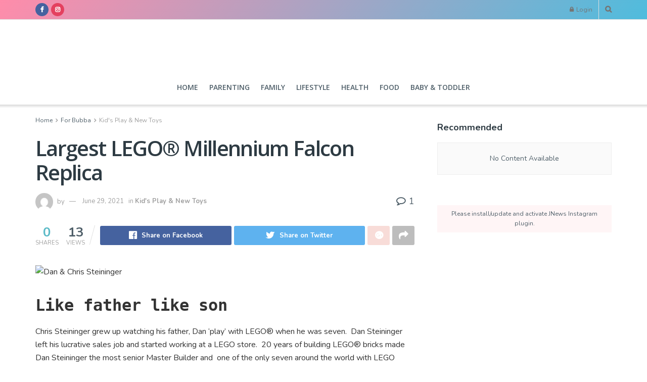

--- FILE ---
content_type: text/html; charset=UTF-8
request_url: https://bubbamama.com/largest-lego-millennium-falcon-replica/
body_size: 39478
content:
<!doctype html>
<!--[if lt IE 7]> <html class="no-js lt-ie9 lt-ie8 lt-ie7" lang="en-US"> <![endif]-->
<!--[if IE 7]>    <html class="no-js lt-ie9 lt-ie8" lang="en-US"> <![endif]-->
<!--[if IE 8]>    <html class="no-js lt-ie9" lang="en-US"> <![endif]-->
<!--[if IE 9]>    <html class="no-js lt-ie10" lang="en-US"> <![endif]-->
<!--[if gt IE 8]><!--> <html class="no-js" lang="en-US"> <!--<![endif]-->
<head>
    <meta http-equiv="Content-Type" content="text/html; charset=UTF-8" />
    <meta name='viewport' content='width=device-width, initial-scale=1, user-scalable=yes' />
    <link rel="profile" href="http://gmpg.org/xfn/11" />
    <link rel="pingback" href="https://bubbamama.com/xmlrpc.php" />
    <style>
#wpadminbar #wp-admin-bar-wccp_free_top_button .ab-icon:before {
	content: "\f160";
	color: #02CA02;
	top: 3px;
}
#wpadminbar #wp-admin-bar-wccp_free_top_button .ab-icon {
	transform: rotate(45deg);
}
</style>
<meta name='robots' content='index, follow, max-image-preview:large, max-snippet:-1, max-video-preview:-1' />
<meta property="og:type" content="article">
<meta property="og:title" content="Largest LEGO® Millennium Falcon Replica">
<meta property="og:site_name" content="BubbaMama.com">
<meta property="og:description" content="Like father like son Chris Steininger grew up watching his father, Dan 'play' with LEGO® when he was seven.  Dan">
<meta property="og:url" content="https://bubbamama.com/largest-lego-millennium-falcon-replica/">
<meta property="og:locale" content="en_US">
<meta property="og:image" content="https://bubbamama.com/wp-content/uploads/2016/05/LEGO®-Millennium-Falcon.jpg">
<meta property="og:image:height" content="297">
<meta property="og:image:width" content="600">
<meta property="article:published_time" content="2016-05-03T10:32:06+00:00">
<meta property="article:modified_time" content="2021-06-29T05:17:35+00:00">
<meta property="article:section" content="Kid's Play &amp;amp; New Toys">
<meta property="article:tag" content="LEGO">
<meta property="article:tag" content="LEGOLAND Malaysia">
<meta property="article:tag" content="LEGOLAND Malaysia Resort">
<meta property="article:tag" content="Millennium Falcon">
<meta property="article:tag" content="Star Wars">
<meta name="twitter:card" content="summary_large_image">
<meta name="twitter:title" content="Largest LEGO® Millennium Falcon Replica">
<meta name="twitter:description" content="Like father like son Chris Steininger grew up watching his father, Dan &#039;play&#039; with LEGO® when he was seven.  Dan">
<meta name="twitter:url" content="https://bubbamama.com/largest-lego-millennium-falcon-replica/">
<meta name="twitter:site" content="">
<meta name="twitter:image:src" content="https://bubbamama.com/wp-content/uploads/2016/05/LEGO®-Millennium-Falcon.jpg">
<meta name="twitter:image:width" content="600">
<meta name="twitter:image:height" content="297">

<!-- Google Tag Manager for WordPress by gtm4wp.com -->
<script data-cfasync="false" data-pagespeed-no-defer>
	var gtm4wp_datalayer_name = "dataLayer";
	var dataLayer = dataLayer || [];
</script>
<!-- End Google Tag Manager for WordPress by gtm4wp.com -->			<script type="text/javascript">
              var jnews_ajax_url = '/?ajax-request=jnews'
			</script>
			
	<!-- This site is optimized with the Yoast SEO Premium plugin v15.9.2 - https://yoast.com/wordpress/plugins/seo/ -->
	<title>Largest LEGO® Millennium Falcon Replica | BubbaMama.com</title>
	<meta name="description" content="Like father like son Chris Steininger grew up watching his father, Dan &#039;play&#039; with LEGO® when he was seven.  Dan Steininger left his lucrative sales job" />
	<link rel="canonical" href="https://bubbamama.com/largest-lego-millennium-falcon-replica/" />
	<meta property="og:locale" content="en_US" />
	<meta property="og:type" content="article" />
	<meta property="og:title" content="Largest LEGO® Millennium Falcon Replica | BubbaMama.com" />
	<meta property="og:description" content="Like father like son Chris Steininger grew up watching his father, Dan &#039;play&#039; with LEGO® when he was seven.  Dan Steininger left his lucrative sales job" />
	<meta property="og:url" content="https://bubbamama.com/largest-lego-millennium-falcon-replica/" />
	<meta property="og:site_name" content="BubbaMama.com" />
	<meta property="article:publisher" content="https://www.facebook.com/BubbaMamaSG/" />
	<meta property="article:published_time" content="2016-05-03T10:32:06+00:00" />
	<meta property="article:modified_time" content="2021-06-29T05:17:35+00:00" />
	<meta property="og:image" content="https://bubbamama.com/wp-content/uploads/2016/05/LEGO®-Millennium-Falcon.jpg" />
	<meta property="og:image:width" content="600" />
	<meta property="og:image:height" content="297" />
	<meta name="twitter:card" content="summary_large_image" />
	<meta name="twitter:creator" content="@bubbamama11" />
	<meta name="twitter:site" content="@bubbamama11" />
	<meta name="twitter:label1" content="Written by">
	<meta name="twitter:data1" content="">
	<meta name="twitter:label2" content="Est. reading time">
	<meta name="twitter:data2" content="2 minutes">
	<script type="application/ld+json" class="yoast-schema-graph">{"@context":"https://schema.org","@graph":[{"@type":"Organization","@id":"https://bubbamama.com/#organization","name":"Bubbamama","url":"https://bubbamama.com/","sameAs":["https://www.facebook.com/BubbaMamaSG/","https://www.instagram.com/bubbamama/","https://twitter.com/bubbamama11"],"logo":{"@type":"ImageObject","@id":"https://bubbamama.com/#logo","inLanguage":"en-US","url":"https://bubbamama.com/wp-content/uploads/2018/03/bubbamamalogo-sans-words.jpg","width":"512","height":"511","caption":"Bubbamama"},"image":{"@id":"https://bubbamama.com/#logo"}},{"@type":"WebSite","@id":"https://bubbamama.com/#website","url":"https://bubbamama.com/","name":"BubbaMama.com","description":"Digital Platform for Bubbas &amp; Mamas","publisher":{"@id":"https://bubbamama.com/#organization"},"potentialAction":[{"@type":"SearchAction","target":"https://bubbamama.com/?s={search_term_string}","query-input":"required name=search_term_string"}],"inLanguage":"en-US"},{"@type":"ImageObject","@id":"https://bubbamama.com/largest-lego-millennium-falcon-replica/#primaryimage","inLanguage":"en-US","url":"https://bubbamama.com/wp-content/uploads/2016/05/LEGO\u00ae-Millennium-Falcon.jpg","width":600,"height":297,"caption":"LEGO\u00ae Millennium Falcon"},{"@type":"WebPage","@id":"https://bubbamama.com/largest-lego-millennium-falcon-replica/#webpage","url":"https://bubbamama.com/largest-lego-millennium-falcon-replica/","name":"Largest LEGO\u00ae Millennium Falcon Replica | BubbaMama.com","isPartOf":{"@id":"https://bubbamama.com/#website"},"primaryImageOfPage":{"@id":"https://bubbamama.com/largest-lego-millennium-falcon-replica/#primaryimage"},"datePublished":"2016-05-03T10:32:06+00:00","dateModified":"2021-06-29T05:17:35+00:00","description":"Like father like son Chris Steininger grew up watching his father, Dan 'play' with LEGO\u00ae when he was seven. \u00a0Dan Steininger left his lucrative sales job","breadcrumb":{"@id":"https://bubbamama.com/largest-lego-millennium-falcon-replica/#breadcrumb"},"inLanguage":"en-US","potentialAction":[{"@type":"ReadAction","target":["https://bubbamama.com/largest-lego-millennium-falcon-replica/"]}]},{"@type":"BreadcrumbList","@id":"https://bubbamama.com/largest-lego-millennium-falcon-replica/#breadcrumb","itemListElement":[{"@type":"ListItem","position":1,"item":{"@type":"WebPage","@id":"https://bubbamama.com/","url":"https://bubbamama.com/","name":"Home"}},{"@type":"ListItem","position":2,"item":{"@type":"WebPage","@id":"https://bubbamama.com/largest-lego-millennium-falcon-replica/","url":"https://bubbamama.com/largest-lego-millennium-falcon-replica/","name":"Largest LEGO\u00ae Millennium Falcon Replica"}}]},{"@type":"Article","@id":"https://bubbamama.com/largest-lego-millennium-falcon-replica/#article","isPartOf":{"@id":"https://bubbamama.com/largest-lego-millennium-falcon-replica/#webpage"},"author":{"@id":""},"headline":"Largest LEGO\u00ae Millennium Falcon Replica","datePublished":"2016-05-03T10:32:06+00:00","dateModified":"2021-06-29T05:17:35+00:00","mainEntityOfPage":{"@id":"https://bubbamama.com/largest-lego-millennium-falcon-replica/#webpage"},"commentCount":1,"publisher":{"@id":"https://bubbamama.com/#organization"},"image":{"@id":"https://bubbamama.com/largest-lego-millennium-falcon-replica/#primaryimage"},"keywords":"LEGO,LEGOLAND Malaysia,LEGOLAND Malaysia Resort,Millennium Falcon,Star Wars","articleSection":"Kid's Play &amp; New Toys","inLanguage":"en-US","potentialAction":[{"@type":"CommentAction","name":"Comment","target":["https://bubbamama.com/largest-lego-millennium-falcon-replica/#respond"]}]},{"@type":"Person","@id":""}]}</script>
	<!-- / Yoast SEO Premium plugin. -->


<link rel='dns-prefetch' href='//maxcdn.bootstrapcdn.com' />
<link rel='dns-prefetch' href='//fonts.googleapis.com' />
<link rel='preconnect' href='https://fonts.gstatic.com' />
<link rel="alternate" type="application/rss+xml" title="BubbaMama.com &raquo; Feed" href="https://bubbamama.com/feed/" />
<link rel="alternate" type="application/rss+xml" title="BubbaMama.com &raquo; Comments Feed" href="https://bubbamama.com/comments/feed/" />
<link rel="alternate" type="application/rss+xml" title="BubbaMama.com &raquo; Largest LEGO® Millennium Falcon Replica Comments Feed" href="https://bubbamama.com/largest-lego-millennium-falcon-replica/feed/" />
<script type="text/javascript">
/* <![CDATA[ */
window._wpemojiSettings = {"baseUrl":"https:\/\/s.w.org\/images\/core\/emoji\/15.0.3\/72x72\/","ext":".png","svgUrl":"https:\/\/s.w.org\/images\/core\/emoji\/15.0.3\/svg\/","svgExt":".svg","source":{"concatemoji":"https:\/\/bubbamama.com\/wp-includes\/js\/wp-emoji-release.min.js?ver=6.6.4"}};
/*! This file is auto-generated */
!function(i,n){var o,s,e;function c(e){try{var t={supportTests:e,timestamp:(new Date).valueOf()};sessionStorage.setItem(o,JSON.stringify(t))}catch(e){}}function p(e,t,n){e.clearRect(0,0,e.canvas.width,e.canvas.height),e.fillText(t,0,0);var t=new Uint32Array(e.getImageData(0,0,e.canvas.width,e.canvas.height).data),r=(e.clearRect(0,0,e.canvas.width,e.canvas.height),e.fillText(n,0,0),new Uint32Array(e.getImageData(0,0,e.canvas.width,e.canvas.height).data));return t.every(function(e,t){return e===r[t]})}function u(e,t,n){switch(t){case"flag":return n(e,"\ud83c\udff3\ufe0f\u200d\u26a7\ufe0f","\ud83c\udff3\ufe0f\u200b\u26a7\ufe0f")?!1:!n(e,"\ud83c\uddfa\ud83c\uddf3","\ud83c\uddfa\u200b\ud83c\uddf3")&&!n(e,"\ud83c\udff4\udb40\udc67\udb40\udc62\udb40\udc65\udb40\udc6e\udb40\udc67\udb40\udc7f","\ud83c\udff4\u200b\udb40\udc67\u200b\udb40\udc62\u200b\udb40\udc65\u200b\udb40\udc6e\u200b\udb40\udc67\u200b\udb40\udc7f");case"emoji":return!n(e,"\ud83d\udc26\u200d\u2b1b","\ud83d\udc26\u200b\u2b1b")}return!1}function f(e,t,n){var r="undefined"!=typeof WorkerGlobalScope&&self instanceof WorkerGlobalScope?new OffscreenCanvas(300,150):i.createElement("canvas"),a=r.getContext("2d",{willReadFrequently:!0}),o=(a.textBaseline="top",a.font="600 32px Arial",{});return e.forEach(function(e){o[e]=t(a,e,n)}),o}function t(e){var t=i.createElement("script");t.src=e,t.defer=!0,i.head.appendChild(t)}"undefined"!=typeof Promise&&(o="wpEmojiSettingsSupports",s=["flag","emoji"],n.supports={everything:!0,everythingExceptFlag:!0},e=new Promise(function(e){i.addEventListener("DOMContentLoaded",e,{once:!0})}),new Promise(function(t){var n=function(){try{var e=JSON.parse(sessionStorage.getItem(o));if("object"==typeof e&&"number"==typeof e.timestamp&&(new Date).valueOf()<e.timestamp+604800&&"object"==typeof e.supportTests)return e.supportTests}catch(e){}return null}();if(!n){if("undefined"!=typeof Worker&&"undefined"!=typeof OffscreenCanvas&&"undefined"!=typeof URL&&URL.createObjectURL&&"undefined"!=typeof Blob)try{var e="postMessage("+f.toString()+"("+[JSON.stringify(s),u.toString(),p.toString()].join(",")+"));",r=new Blob([e],{type:"text/javascript"}),a=new Worker(URL.createObjectURL(r),{name:"wpTestEmojiSupports"});return void(a.onmessage=function(e){c(n=e.data),a.terminate(),t(n)})}catch(e){}c(n=f(s,u,p))}t(n)}).then(function(e){for(var t in e)n.supports[t]=e[t],n.supports.everything=n.supports.everything&&n.supports[t],"flag"!==t&&(n.supports.everythingExceptFlag=n.supports.everythingExceptFlag&&n.supports[t]);n.supports.everythingExceptFlag=n.supports.everythingExceptFlag&&!n.supports.flag,n.DOMReady=!1,n.readyCallback=function(){n.DOMReady=!0}}).then(function(){return e}).then(function(){var e;n.supports.everything||(n.readyCallback(),(e=n.source||{}).concatemoji?t(e.concatemoji):e.wpemoji&&e.twemoji&&(t(e.twemoji),t(e.wpemoji)))}))}((window,document),window._wpemojiSettings);
/* ]]> */
</script>
<link rel='stylesheet' id='sbi_styles-css' href='https://bubbamama.com/wp-content/plugins/instagram-feed/css/sbi-styles.min.css?ver=6.4.3' type='text/css' media='all' />
<link rel='stylesheet' id='layerslider-css' href='https://bubbamama.com/wp-content/plugins/LayerSlider/assets/static/layerslider/css/layerslider.css?ver=6.11.6' type='text/css' media='all' />
<link rel='stylesheet' id='hfe-widgets-style-css' href='https://bubbamama.com/wp-content/plugins/header-footer-elementor/inc/widgets-css/frontend.css?ver=1.6.37' type='text/css' media='all' />
<style id='wp-emoji-styles-inline-css' type='text/css'>

	img.wp-smiley, img.emoji {
		display: inline !important;
		border: none !important;
		box-shadow: none !important;
		height: 1em !important;
		width: 1em !important;
		margin: 0 0.07em !important;
		vertical-align: -0.1em !important;
		background: none !important;
		padding: 0 !important;
	}
</style>
<link rel='stylesheet' id='wp-block-library-css' href='https://bubbamama.com/wp-includes/css/dist/block-library/style.min.css?ver=6.6.4' type='text/css' media='all' />
<style id='classic-theme-styles-inline-css' type='text/css'>
/*! This file is auto-generated */
.wp-block-button__link{color:#fff;background-color:#32373c;border-radius:9999px;box-shadow:none;text-decoration:none;padding:calc(.667em + 2px) calc(1.333em + 2px);font-size:1.125em}.wp-block-file__button{background:#32373c;color:#fff;text-decoration:none}
</style>
<style id='global-styles-inline-css' type='text/css'>
:root{--wp--preset--aspect-ratio--square: 1;--wp--preset--aspect-ratio--4-3: 4/3;--wp--preset--aspect-ratio--3-4: 3/4;--wp--preset--aspect-ratio--3-2: 3/2;--wp--preset--aspect-ratio--2-3: 2/3;--wp--preset--aspect-ratio--16-9: 16/9;--wp--preset--aspect-ratio--9-16: 9/16;--wp--preset--color--black: #000000;--wp--preset--color--cyan-bluish-gray: #abb8c3;--wp--preset--color--white: #ffffff;--wp--preset--color--pale-pink: #f78da7;--wp--preset--color--vivid-red: #cf2e2e;--wp--preset--color--luminous-vivid-orange: #ff6900;--wp--preset--color--luminous-vivid-amber: #fcb900;--wp--preset--color--light-green-cyan: #7bdcb5;--wp--preset--color--vivid-green-cyan: #00d084;--wp--preset--color--pale-cyan-blue: #8ed1fc;--wp--preset--color--vivid-cyan-blue: #0693e3;--wp--preset--color--vivid-purple: #9b51e0;--wp--preset--gradient--vivid-cyan-blue-to-vivid-purple: linear-gradient(135deg,rgba(6,147,227,1) 0%,rgb(155,81,224) 100%);--wp--preset--gradient--light-green-cyan-to-vivid-green-cyan: linear-gradient(135deg,rgb(122,220,180) 0%,rgb(0,208,130) 100%);--wp--preset--gradient--luminous-vivid-amber-to-luminous-vivid-orange: linear-gradient(135deg,rgba(252,185,0,1) 0%,rgba(255,105,0,1) 100%);--wp--preset--gradient--luminous-vivid-orange-to-vivid-red: linear-gradient(135deg,rgba(255,105,0,1) 0%,rgb(207,46,46) 100%);--wp--preset--gradient--very-light-gray-to-cyan-bluish-gray: linear-gradient(135deg,rgb(238,238,238) 0%,rgb(169,184,195) 100%);--wp--preset--gradient--cool-to-warm-spectrum: linear-gradient(135deg,rgb(74,234,220) 0%,rgb(151,120,209) 20%,rgb(207,42,186) 40%,rgb(238,44,130) 60%,rgb(251,105,98) 80%,rgb(254,248,76) 100%);--wp--preset--gradient--blush-light-purple: linear-gradient(135deg,rgb(255,206,236) 0%,rgb(152,150,240) 100%);--wp--preset--gradient--blush-bordeaux: linear-gradient(135deg,rgb(254,205,165) 0%,rgb(254,45,45) 50%,rgb(107,0,62) 100%);--wp--preset--gradient--luminous-dusk: linear-gradient(135deg,rgb(255,203,112) 0%,rgb(199,81,192) 50%,rgb(65,88,208) 100%);--wp--preset--gradient--pale-ocean: linear-gradient(135deg,rgb(255,245,203) 0%,rgb(182,227,212) 50%,rgb(51,167,181) 100%);--wp--preset--gradient--electric-grass: linear-gradient(135deg,rgb(202,248,128) 0%,rgb(113,206,126) 100%);--wp--preset--gradient--midnight: linear-gradient(135deg,rgb(2,3,129) 0%,rgb(40,116,252) 100%);--wp--preset--font-size--small: 13px;--wp--preset--font-size--medium: 20px;--wp--preset--font-size--large: 36px;--wp--preset--font-size--x-large: 42px;--wp--preset--spacing--20: 0.44rem;--wp--preset--spacing--30: 0.67rem;--wp--preset--spacing--40: 1rem;--wp--preset--spacing--50: 1.5rem;--wp--preset--spacing--60: 2.25rem;--wp--preset--spacing--70: 3.38rem;--wp--preset--spacing--80: 5.06rem;--wp--preset--shadow--natural: 6px 6px 9px rgba(0, 0, 0, 0.2);--wp--preset--shadow--deep: 12px 12px 50px rgba(0, 0, 0, 0.4);--wp--preset--shadow--sharp: 6px 6px 0px rgba(0, 0, 0, 0.2);--wp--preset--shadow--outlined: 6px 6px 0px -3px rgba(255, 255, 255, 1), 6px 6px rgba(0, 0, 0, 1);--wp--preset--shadow--crisp: 6px 6px 0px rgba(0, 0, 0, 1);}:where(.is-layout-flex){gap: 0.5em;}:where(.is-layout-grid){gap: 0.5em;}body .is-layout-flex{display: flex;}.is-layout-flex{flex-wrap: wrap;align-items: center;}.is-layout-flex > :is(*, div){margin: 0;}body .is-layout-grid{display: grid;}.is-layout-grid > :is(*, div){margin: 0;}:where(.wp-block-columns.is-layout-flex){gap: 2em;}:where(.wp-block-columns.is-layout-grid){gap: 2em;}:where(.wp-block-post-template.is-layout-flex){gap: 1.25em;}:where(.wp-block-post-template.is-layout-grid){gap: 1.25em;}.has-black-color{color: var(--wp--preset--color--black) !important;}.has-cyan-bluish-gray-color{color: var(--wp--preset--color--cyan-bluish-gray) !important;}.has-white-color{color: var(--wp--preset--color--white) !important;}.has-pale-pink-color{color: var(--wp--preset--color--pale-pink) !important;}.has-vivid-red-color{color: var(--wp--preset--color--vivid-red) !important;}.has-luminous-vivid-orange-color{color: var(--wp--preset--color--luminous-vivid-orange) !important;}.has-luminous-vivid-amber-color{color: var(--wp--preset--color--luminous-vivid-amber) !important;}.has-light-green-cyan-color{color: var(--wp--preset--color--light-green-cyan) !important;}.has-vivid-green-cyan-color{color: var(--wp--preset--color--vivid-green-cyan) !important;}.has-pale-cyan-blue-color{color: var(--wp--preset--color--pale-cyan-blue) !important;}.has-vivid-cyan-blue-color{color: var(--wp--preset--color--vivid-cyan-blue) !important;}.has-vivid-purple-color{color: var(--wp--preset--color--vivid-purple) !important;}.has-black-background-color{background-color: var(--wp--preset--color--black) !important;}.has-cyan-bluish-gray-background-color{background-color: var(--wp--preset--color--cyan-bluish-gray) !important;}.has-white-background-color{background-color: var(--wp--preset--color--white) !important;}.has-pale-pink-background-color{background-color: var(--wp--preset--color--pale-pink) !important;}.has-vivid-red-background-color{background-color: var(--wp--preset--color--vivid-red) !important;}.has-luminous-vivid-orange-background-color{background-color: var(--wp--preset--color--luminous-vivid-orange) !important;}.has-luminous-vivid-amber-background-color{background-color: var(--wp--preset--color--luminous-vivid-amber) !important;}.has-light-green-cyan-background-color{background-color: var(--wp--preset--color--light-green-cyan) !important;}.has-vivid-green-cyan-background-color{background-color: var(--wp--preset--color--vivid-green-cyan) !important;}.has-pale-cyan-blue-background-color{background-color: var(--wp--preset--color--pale-cyan-blue) !important;}.has-vivid-cyan-blue-background-color{background-color: var(--wp--preset--color--vivid-cyan-blue) !important;}.has-vivid-purple-background-color{background-color: var(--wp--preset--color--vivid-purple) !important;}.has-black-border-color{border-color: var(--wp--preset--color--black) !important;}.has-cyan-bluish-gray-border-color{border-color: var(--wp--preset--color--cyan-bluish-gray) !important;}.has-white-border-color{border-color: var(--wp--preset--color--white) !important;}.has-pale-pink-border-color{border-color: var(--wp--preset--color--pale-pink) !important;}.has-vivid-red-border-color{border-color: var(--wp--preset--color--vivid-red) !important;}.has-luminous-vivid-orange-border-color{border-color: var(--wp--preset--color--luminous-vivid-orange) !important;}.has-luminous-vivid-amber-border-color{border-color: var(--wp--preset--color--luminous-vivid-amber) !important;}.has-light-green-cyan-border-color{border-color: var(--wp--preset--color--light-green-cyan) !important;}.has-vivid-green-cyan-border-color{border-color: var(--wp--preset--color--vivid-green-cyan) !important;}.has-pale-cyan-blue-border-color{border-color: var(--wp--preset--color--pale-cyan-blue) !important;}.has-vivid-cyan-blue-border-color{border-color: var(--wp--preset--color--vivid-cyan-blue) !important;}.has-vivid-purple-border-color{border-color: var(--wp--preset--color--vivid-purple) !important;}.has-vivid-cyan-blue-to-vivid-purple-gradient-background{background: var(--wp--preset--gradient--vivid-cyan-blue-to-vivid-purple) !important;}.has-light-green-cyan-to-vivid-green-cyan-gradient-background{background: var(--wp--preset--gradient--light-green-cyan-to-vivid-green-cyan) !important;}.has-luminous-vivid-amber-to-luminous-vivid-orange-gradient-background{background: var(--wp--preset--gradient--luminous-vivid-amber-to-luminous-vivid-orange) !important;}.has-luminous-vivid-orange-to-vivid-red-gradient-background{background: var(--wp--preset--gradient--luminous-vivid-orange-to-vivid-red) !important;}.has-very-light-gray-to-cyan-bluish-gray-gradient-background{background: var(--wp--preset--gradient--very-light-gray-to-cyan-bluish-gray) !important;}.has-cool-to-warm-spectrum-gradient-background{background: var(--wp--preset--gradient--cool-to-warm-spectrum) !important;}.has-blush-light-purple-gradient-background{background: var(--wp--preset--gradient--blush-light-purple) !important;}.has-blush-bordeaux-gradient-background{background: var(--wp--preset--gradient--blush-bordeaux) !important;}.has-luminous-dusk-gradient-background{background: var(--wp--preset--gradient--luminous-dusk) !important;}.has-pale-ocean-gradient-background{background: var(--wp--preset--gradient--pale-ocean) !important;}.has-electric-grass-gradient-background{background: var(--wp--preset--gradient--electric-grass) !important;}.has-midnight-gradient-background{background: var(--wp--preset--gradient--midnight) !important;}.has-small-font-size{font-size: var(--wp--preset--font-size--small) !important;}.has-medium-font-size{font-size: var(--wp--preset--font-size--medium) !important;}.has-large-font-size{font-size: var(--wp--preset--font-size--large) !important;}.has-x-large-font-size{font-size: var(--wp--preset--font-size--x-large) !important;}
:where(.wp-block-post-template.is-layout-flex){gap: 1.25em;}:where(.wp-block-post-template.is-layout-grid){gap: 1.25em;}
:where(.wp-block-columns.is-layout-flex){gap: 2em;}:where(.wp-block-columns.is-layout-grid){gap: 2em;}
:root :where(.wp-block-pullquote){font-size: 1.5em;line-height: 1.6;}
</style>
<link rel='stylesheet' id='contact-form-7-css' href='https://bubbamama.com/wp-content/plugins/contact-form-7/includes/css/styles.css?ver=5.9.7' type='text/css' media='all' />
<link rel='stylesheet' id='cff-css' href='https://bubbamama.com/wp-content/plugins/custom-facebook-feed/assets/css/cff-style.min.css?ver=4.2.5' type='text/css' media='all' />
<link rel='stylesheet' id='sb-font-awesome-css' href='https://maxcdn.bootstrapcdn.com/font-awesome/4.7.0/css/font-awesome.min.css?ver=6.6.4' type='text/css' media='all' />
<link rel='stylesheet' id='hfe-style-css' href='https://bubbamama.com/wp-content/plugins/header-footer-elementor/assets/css/header-footer-elementor.css?ver=1.6.37' type='text/css' media='all' />
<link rel='stylesheet' id='elementor-icons-css' href='https://bubbamama.com/wp-content/plugins/elementor/assets/lib/eicons/css/elementor-icons.min.css?ver=5.30.0' type='text/css' media='all' />
<link rel='stylesheet' id='elementor-frontend-css' href='https://bubbamama.com/wp-content/plugins/elementor/assets/css/frontend.min.css?ver=3.23.2' type='text/css' media='all' />
<link rel='stylesheet' id='swiper-css' href='https://bubbamama.com/wp-content/plugins/elementor/assets/lib/swiper/v8/css/swiper.min.css?ver=8.4.5' type='text/css' media='all' />
<link rel='stylesheet' id='elementor-post-19481-css' href='https://bubbamama.com/wp-content/uploads/elementor/css/post-19481.css?ver=1721864594' type='text/css' media='all' />
<link rel='stylesheet' id='cffstyles-css' href='https://bubbamama.com/wp-content/plugins/custom-facebook-feed/assets/css/cff-style.min.css?ver=4.2.5' type='text/css' media='all' />
<link rel='stylesheet' id='sbistyles-css' href='https://bubbamama.com/wp-content/plugins/instagram-feed/css/sbi-styles.min.css?ver=6.4.3' type='text/css' media='all' />
<link rel='stylesheet' id='elementor-post-21967-css' href='https://bubbamama.com/wp-content/uploads/elementor/css/post-21967.css?ver=1721864594' type='text/css' media='all' />
<link rel='stylesheet' id='js_composer_front-css' href='https://bubbamama.com/wp-content/plugins/js_composer/assets/css/js_composer.min.css?ver=6.4.2' type='text/css' media='all' />
<link rel='stylesheet' id='jeg_customizer_font-css' href='//fonts.googleapis.com/css?family=Nunito%3Aregular%2C700%7COpen+Sans%3Aregular%2C600&#038;display=swap&#038;ver=1.2.5' type='text/css' media='all' />
<link rel='stylesheet' id='mediaelement-css' href='https://bubbamama.com/wp-includes/js/mediaelement/mediaelementplayer-legacy.min.css?ver=4.2.17' type='text/css' media='all' />
<link rel='stylesheet' id='wp-mediaelement-css' href='https://bubbamama.com/wp-includes/js/mediaelement/wp-mediaelement.min.css?ver=6.6.4' type='text/css' media='all' />
<link rel='stylesheet' id='jnews-frontend-css' href='https://bubbamama.com/wp-content/themes/jnews/assets/dist/frontend.min.css?ver=8.0.4' type='text/css' media='all' />
<link rel='stylesheet' id='jnews-elementor-css' href='https://bubbamama.com/wp-content/themes/jnews/assets/css/elementor-frontend.css?ver=8.0.4' type='text/css' media='all' />
<link rel='stylesheet' id='jnews-style-css' href='https://bubbamama.com/wp-content/themes/jnews/style.css?ver=8.0.4' type='text/css' media='all' />
<link rel='stylesheet' id='jnews-darkmode-css' href='https://bubbamama.com/wp-content/themes/jnews/assets/css/darkmode.css?ver=8.0.4' type='text/css' media='all' />
<link rel='stylesheet' id='jnews-scheme-css' href='https://bubbamama.com/wp-content/themes/jnews/data/import/parenting/scheme.css?ver=8.0.4' type='text/css' media='all' />
<link rel='stylesheet' id='um_modal-css' href='https://bubbamama.com/wp-content/plugins/ultimate-member/assets/css/um-modal.min.css?ver=2.8.6' type='text/css' media='all' />
<link rel='stylesheet' id='um_ui-css' href='https://bubbamama.com/wp-content/plugins/ultimate-member/assets/libs/jquery-ui/jquery-ui.min.css?ver=1.13.2' type='text/css' media='all' />
<link rel='stylesheet' id='um_tipsy-css' href='https://bubbamama.com/wp-content/plugins/ultimate-member/assets/libs/tipsy/tipsy.min.css?ver=1.0.0a' type='text/css' media='all' />
<link rel='stylesheet' id='um_raty-css' href='https://bubbamama.com/wp-content/plugins/ultimate-member/assets/libs/raty/um-raty.min.css?ver=2.6.0' type='text/css' media='all' />
<link rel='stylesheet' id='select2-css' href='https://bubbamama.com/wp-content/plugins/ultimate-member/assets/libs/select2/select2.min.css?ver=4.0.13' type='text/css' media='all' />
<link rel='stylesheet' id='um_fileupload-css' href='https://bubbamama.com/wp-content/plugins/ultimate-member/assets/css/um-fileupload.min.css?ver=2.8.6' type='text/css' media='all' />
<link rel='stylesheet' id='um_confirm-css' href='https://bubbamama.com/wp-content/plugins/ultimate-member/assets/libs/um-confirm/um-confirm.min.css?ver=1.0' type='text/css' media='all' />
<link rel='stylesheet' id='um_datetime-css' href='https://bubbamama.com/wp-content/plugins/ultimate-member/assets/libs/pickadate/default.min.css?ver=3.6.2' type='text/css' media='all' />
<link rel='stylesheet' id='um_datetime_date-css' href='https://bubbamama.com/wp-content/plugins/ultimate-member/assets/libs/pickadate/default.date.min.css?ver=3.6.2' type='text/css' media='all' />
<link rel='stylesheet' id='um_datetime_time-css' href='https://bubbamama.com/wp-content/plugins/ultimate-member/assets/libs/pickadate/default.time.min.css?ver=3.6.2' type='text/css' media='all' />
<link rel='stylesheet' id='um_fonticons_ii-css' href='https://bubbamama.com/wp-content/plugins/ultimate-member/assets/libs/legacy/fonticons/fonticons-ii.min.css?ver=2.8.6' type='text/css' media='all' />
<link rel='stylesheet' id='um_fonticons_fa-css' href='https://bubbamama.com/wp-content/plugins/ultimate-member/assets/libs/legacy/fonticons/fonticons-fa.min.css?ver=2.8.6' type='text/css' media='all' />
<link rel='stylesheet' id='um_fontawesome-css' href='https://bubbamama.com/wp-content/plugins/ultimate-member/assets/css/um-fontawesome.min.css?ver=6.5.2' type='text/css' media='all' />
<link rel='stylesheet' id='um_common-css' href='https://bubbamama.com/wp-content/plugins/ultimate-member/assets/css/common.min.css?ver=2.8.6' type='text/css' media='all' />
<link rel='stylesheet' id='um_responsive-css' href='https://bubbamama.com/wp-content/plugins/ultimate-member/assets/css/um-responsive.min.css?ver=2.8.6' type='text/css' media='all' />
<link rel='stylesheet' id='um_styles-css' href='https://bubbamama.com/wp-content/plugins/ultimate-member/assets/css/um-styles.min.css?ver=2.8.6' type='text/css' media='all' />
<link rel='stylesheet' id='um_crop-css' href='https://bubbamama.com/wp-content/plugins/ultimate-member/assets/libs/cropper/cropper.min.css?ver=1.6.1' type='text/css' media='all' />
<link rel='stylesheet' id='um_profile-css' href='https://bubbamama.com/wp-content/plugins/ultimate-member/assets/css/um-profile.min.css?ver=2.8.6' type='text/css' media='all' />
<link rel='stylesheet' id='um_account-css' href='https://bubbamama.com/wp-content/plugins/ultimate-member/assets/css/um-account.min.css?ver=2.8.6' type='text/css' media='all' />
<link rel='stylesheet' id='um_misc-css' href='https://bubbamama.com/wp-content/plugins/ultimate-member/assets/css/um-misc.min.css?ver=2.8.6' type='text/css' media='all' />
<link rel='stylesheet' id='um_default_css-css' href='https://bubbamama.com/wp-content/plugins/ultimate-member/assets/css/um-old-default.min.css?ver=2.8.6' type='text/css' media='all' />
<link rel='stylesheet' id='google-fonts-1-css' href='https://fonts.googleapis.com/css?family=Roboto%3A100%2C100italic%2C200%2C200italic%2C300%2C300italic%2C400%2C400italic%2C500%2C500italic%2C600%2C600italic%2C700%2C700italic%2C800%2C800italic%2C900%2C900italic%7CRoboto+Slab%3A100%2C100italic%2C200%2C200italic%2C300%2C300italic%2C400%2C400italic%2C500%2C500italic%2C600%2C600italic%2C700%2C700italic%2C800%2C800italic%2C900%2C900italic%7CNunito%3A100%2C100italic%2C200%2C200italic%2C300%2C300italic%2C400%2C400italic%2C500%2C500italic%2C600%2C600italic%2C700%2C700italic%2C800%2C800italic%2C900%2C900italic%7CProza+Libre%3A100%2C100italic%2C200%2C200italic%2C300%2C300italic%2C400%2C400italic%2C500%2C500italic%2C600%2C600italic%2C700%2C700italic%2C800%2C800italic%2C900%2C900italic&#038;display=auto&#038;ver=6.6.4' type='text/css' media='all' />
<link rel='stylesheet' id='elementor-icons-shared-0-css' href='https://bubbamama.com/wp-content/plugins/elementor/assets/lib/font-awesome/css/fontawesome.min.css?ver=5.15.3' type='text/css' media='all' />
<link rel='stylesheet' id='elementor-icons-fa-solid-css' href='https://bubbamama.com/wp-content/plugins/elementor/assets/lib/font-awesome/css/solid.min.css?ver=5.15.3' type='text/css' media='all' />
<link rel='stylesheet' id='elementor-icons-fa-regular-css' href='https://bubbamama.com/wp-content/plugins/elementor/assets/lib/font-awesome/css/regular.min.css?ver=5.15.3' type='text/css' media='all' />
<link rel='stylesheet' id='elementor-icons-fa-brands-css' href='https://bubbamama.com/wp-content/plugins/elementor/assets/lib/font-awesome/css/brands.min.css?ver=5.15.3' type='text/css' media='all' />
<link rel='stylesheet' id='jnews-social-login-style-css' href='https://bubbamama.com/wp-content/plugins/jnews-social-login/assets/css/plugin.css?ver=8.0.0' type='text/css' media='all' />
<link rel='stylesheet' id='jnews-select-share-css' href='https://bubbamama.com/wp-content/plugins/jnews-social-share/assets/css/plugin.css' type='text/css' media='all' />
<link rel='stylesheet' id='wppb_stylesheet-css' href='https://bubbamama.com/wp-content/plugins/profile-builder/assets/css/style-front-end.css?ver=3.12.0' type='text/css' media='all' />
<link rel="preconnect" href="https://fonts.gstatic.com/" crossorigin><script type="text/javascript" src="https://bubbamama.com/wp-includes/js/jquery/jquery.min.js?ver=3.7.1" id="jquery-core-js"></script>
<script type="text/javascript" src="https://bubbamama.com/wp-includes/js/jquery/jquery-migrate.min.js?ver=3.4.1" id="jquery-migrate-js"></script>
<script type="text/javascript" id="layerslider-utils-js-extra">
/* <![CDATA[ */
var LS_Meta = {"v":"6.11.6","fixGSAP":"1"};
/* ]]> */
</script>
<script type="text/javascript" src="https://bubbamama.com/wp-content/plugins/LayerSlider/assets/static/layerslider/js/layerslider.utils.js?ver=6.11.6" id="layerslider-utils-js"></script>
<script type="text/javascript" src="https://bubbamama.com/wp-content/plugins/LayerSlider/assets/static/layerslider/js/layerslider.kreaturamedia.jquery.js?ver=6.11.6" id="layerslider-js"></script>
<script type="text/javascript" src="https://bubbamama.com/wp-content/plugins/LayerSlider/assets/static/layerslider/js/layerslider.transitions.js?ver=6.11.6" id="layerslider-transitions-js"></script>
<script type="text/javascript" src="https://bubbamama.com/wp-content/plugins/ultimate-member/assets/js/um-gdpr.min.js?ver=2.8.6" id="um-gdpr-js"></script>
<meta name="generator" content="Powered by LayerSlider 6.11.6 - Multi-Purpose, Responsive, Parallax, Mobile-Friendly Slider Plugin for WordPress." />
<!-- LayerSlider updates and docs at: https://layerslider.kreaturamedia.com -->
<link rel="https://api.w.org/" href="https://bubbamama.com/wp-json/" /><link rel="alternate" title="JSON" type="application/json" href="https://bubbamama.com/wp-json/wp/v2/posts/13481" /><link rel="EditURI" type="application/rsd+xml" title="RSD" href="https://bubbamama.com/xmlrpc.php?rsd" />
<meta name="generator" content="WordPress 6.6.4" />
<link rel='shortlink' href='https://bubbamama.com/?p=13481' />
<link rel="alternate" title="oEmbed (JSON)" type="application/json+oembed" href="https://bubbamama.com/wp-json/oembed/1.0/embed?url=https%3A%2F%2Fbubbamama.com%2Flargest-lego-millennium-falcon-replica%2F" />
<link rel="alternate" title="oEmbed (XML)" type="text/xml+oembed" href="https://bubbamama.com/wp-json/oembed/1.0/embed?url=https%3A%2F%2Fbubbamama.com%2Flargest-lego-millennium-falcon-replica%2F&#038;format=xml" />
<script id="wpcp_disable_selection" type="text/javascript">
var image_save_msg='You are not allowed to save images!';
	var no_menu_msg='Context Menu disabled!';
	var smessage = "Content is protected !!";

function disableEnterKey(e)
{
	var elemtype = e.target.tagName;
	
	elemtype = elemtype.toUpperCase();
	
	if (elemtype == "TEXT" || elemtype == "TEXTAREA" || elemtype == "INPUT" || elemtype == "PASSWORD" || elemtype == "SELECT" || elemtype == "OPTION" || elemtype == "EMBED")
	{
		elemtype = 'TEXT';
	}
	
	if (e.ctrlKey){
     var key;
     if(window.event)
          key = window.event.keyCode;     //IE
     else
          key = e.which;     //firefox (97)
    //if (key != 17) alert(key);
     if (elemtype!= 'TEXT' && (key == 97 || key == 65 || key == 67 || key == 99 || key == 88 || key == 120 || key == 26 || key == 85  || key == 86 || key == 83 || key == 43 || key == 73))
     {
		if(wccp_free_iscontenteditable(e)) return true;
		show_wpcp_message('You are not allowed to copy content or view source');
		return false;
     }else
     	return true;
     }
}


/*For contenteditable tags*/
function wccp_free_iscontenteditable(e)
{
	var e = e || window.event; // also there is no e.target property in IE. instead IE uses window.event.srcElement
  	
	var target = e.target || e.srcElement;

	var elemtype = e.target.nodeName;
	
	elemtype = elemtype.toUpperCase();
	
	var iscontenteditable = "false";
		
	if(typeof target.getAttribute!="undefined" ) iscontenteditable = target.getAttribute("contenteditable"); // Return true or false as string
	
	var iscontenteditable2 = false;
	
	if(typeof target.isContentEditable!="undefined" ) iscontenteditable2 = target.isContentEditable; // Return true or false as boolean

	if(target.parentElement.isContentEditable) iscontenteditable2 = true;
	
	if (iscontenteditable == "true" || iscontenteditable2 == true)
	{
		if(typeof target.style!="undefined" ) target.style.cursor = "text";
		
		return true;
	}
}

////////////////////////////////////
function disable_copy(e)
{	
	var e = e || window.event; // also there is no e.target property in IE. instead IE uses window.event.srcElement
	
	var elemtype = e.target.tagName;
	
	elemtype = elemtype.toUpperCase();
	
	if (elemtype == "TEXT" || elemtype == "TEXTAREA" || elemtype == "INPUT" || elemtype == "PASSWORD" || elemtype == "SELECT" || elemtype == "OPTION" || elemtype == "EMBED")
	{
		elemtype = 'TEXT';
	}
	
	if(wccp_free_iscontenteditable(e)) return true;
	
	var isSafari = /Safari/.test(navigator.userAgent) && /Apple Computer/.test(navigator.vendor);
	
	var checker_IMG = '';
	if (elemtype == "IMG" && checker_IMG == 'checked' && e.detail >= 2) {show_wpcp_message(alertMsg_IMG);return false;}
	if (elemtype != "TEXT")
	{
		if (smessage !== "" && e.detail == 2)
			show_wpcp_message(smessage);
		
		if (isSafari)
			return true;
		else
			return false;
	}	
}

//////////////////////////////////////////
function disable_copy_ie()
{
	var e = e || window.event;
	var elemtype = window.event.srcElement.nodeName;
	elemtype = elemtype.toUpperCase();
	if(wccp_free_iscontenteditable(e)) return true;
	if (elemtype == "IMG") {show_wpcp_message(alertMsg_IMG);return false;}
	if (elemtype != "TEXT" && elemtype != "TEXTAREA" && elemtype != "INPUT" && elemtype != "PASSWORD" && elemtype != "SELECT" && elemtype != "OPTION" && elemtype != "EMBED")
	{
		return false;
	}
}	
function reEnable()
{
	return true;
}
document.onkeydown = disableEnterKey;
document.onselectstart = disable_copy_ie;
if(navigator.userAgent.indexOf('MSIE')==-1)
{
	document.onmousedown = disable_copy;
	document.onclick = reEnable;
}
function disableSelection(target)
{
    //For IE This code will work
    if (typeof target.onselectstart!="undefined")
    target.onselectstart = disable_copy_ie;
    
    //For Firefox This code will work
    else if (typeof target.style.MozUserSelect!="undefined")
    {target.style.MozUserSelect="none";}
    
    //All other  (ie: Opera) This code will work
    else
    target.onmousedown=function(){return false}
    target.style.cursor = "default";
}
//Calling the JS function directly just after body load
window.onload = function(){disableSelection(document.body);};

//////////////////special for safari Start////////////////
var onlongtouch;
var timer;
var touchduration = 1000; //length of time we want the user to touch before we do something

var elemtype = "";
function touchstart(e) {
	var e = e || window.event;
  // also there is no e.target property in IE.
  // instead IE uses window.event.srcElement
  	var target = e.target || e.srcElement;
	
	elemtype = window.event.srcElement.nodeName;
	
	elemtype = elemtype.toUpperCase();
	
	if(!wccp_pro_is_passive()) e.preventDefault();
	if (!timer) {
		timer = setTimeout(onlongtouch, touchduration);
	}
}

function touchend() {
    //stops short touches from firing the event
    if (timer) {
        clearTimeout(timer);
        timer = null;
    }
	onlongtouch();
}

onlongtouch = function(e) { //this will clear the current selection if anything selected
	
	if (elemtype != "TEXT" && elemtype != "TEXTAREA" && elemtype != "INPUT" && elemtype != "PASSWORD" && elemtype != "SELECT" && elemtype != "EMBED" && elemtype != "OPTION")	
	{
		if (window.getSelection) {
			if (window.getSelection().empty) {  // Chrome
			window.getSelection().empty();
			} else if (window.getSelection().removeAllRanges) {  // Firefox
			window.getSelection().removeAllRanges();
			}
		} else if (document.selection) {  // IE?
			document.selection.empty();
		}
		return false;
	}
};

document.addEventListener("DOMContentLoaded", function(event) { 
    window.addEventListener("touchstart", touchstart, false);
    window.addEventListener("touchend", touchend, false);
});

function wccp_pro_is_passive() {

  var cold = false,
  hike = function() {};

  try {
	  const object1 = {};
  var aid = Object.defineProperty(object1, 'passive', {
  get() {cold = true}
  });
  window.addEventListener('test', hike, aid);
  window.removeEventListener('test', hike, aid);
  } catch (e) {}

  return cold;
}
/*special for safari End*/
</script>
<script id="wpcp_disable_Right_Click" type="text/javascript">
document.ondragstart = function() { return false;}
	function nocontext(e) {
	   return false;
	}
	document.oncontextmenu = nocontext;
</script>
<style>
.unselectable
{
-moz-user-select:none;
-webkit-user-select:none;
cursor: default;
}
html
{
-webkit-touch-callout: none;
-webkit-user-select: none;
-khtml-user-select: none;
-moz-user-select: none;
-ms-user-select: none;
user-select: none;
-webkit-tap-highlight-color: rgba(0,0,0,0);
}
</style>
<script id="wpcp_css_disable_selection" type="text/javascript">
var e = document.getElementsByTagName('body')[0];
if(e)
{
	e.setAttribute('unselectable',"on");
}
</script>
		<style type="text/css">
			.um_request_name {
				display: none !important;
			}
		</style>
	
<!-- Google Tag Manager for WordPress by gtm4wp.com -->
<!-- GTM Container placement set to footer -->
<script data-cfasync="false" data-pagespeed-no-defer type="text/javascript">
	var dataLayer_content = {"pagePostType":"post","pagePostType2":"single-post","pageCategory":["kids-play-new-toys"],"pageAttributes":["lego","legoland-malaysia","legoland-malaysia-resort","millennium-falcon","star-wars"]};
	dataLayer.push( dataLayer_content );
</script>
<script data-cfasync="false">
(function(w,d,s,l,i){w[l]=w[l]||[];w[l].push({'gtm.start':
new Date().getTime(),event:'gtm.js'});var f=d.getElementsByTagName(s)[0],
j=d.createElement(s),dl=l!='dataLayer'?'&l='+l:'';j.async=true;j.src=
'//www.googletagmanager.com/gtm.js?id='+i+dl;f.parentNode.insertBefore(j,f);
})(window,document,'script','dataLayer','GTM-PLMZRM9');
</script>
<!-- End Google Tag Manager for WordPress by gtm4wp.com --><meta name="generator" content="Elementor 3.23.2; features: additional_custom_breakpoints, e_lazyload; settings: css_print_method-external, google_font-enabled, font_display-auto">
			<style>
				.e-con.e-parent:nth-of-type(n+4):not(.e-lazyloaded):not(.e-no-lazyload),
				.e-con.e-parent:nth-of-type(n+4):not(.e-lazyloaded):not(.e-no-lazyload) * {
					background-image: none !important;
				}
				@media screen and (max-height: 1024px) {
					.e-con.e-parent:nth-of-type(n+3):not(.e-lazyloaded):not(.e-no-lazyload),
					.e-con.e-parent:nth-of-type(n+3):not(.e-lazyloaded):not(.e-no-lazyload) * {
						background-image: none !important;
					}
				}
				@media screen and (max-height: 640px) {
					.e-con.e-parent:nth-of-type(n+2):not(.e-lazyloaded):not(.e-no-lazyload),
					.e-con.e-parent:nth-of-type(n+2):not(.e-lazyloaded):not(.e-no-lazyload) * {
						background-image: none !important;
					}
				}
			</style>
			<meta name="generator" content="Powered by WPBakery Page Builder - drag and drop page builder for WordPress."/>
<script type='application/ld+json'>{"@context":"http:\/\/schema.org","@type":"Organization","@id":"https:\/\/bubbamama.com\/#organization","url":"https:\/\/bubbamama.com\/","name":"","logo":{"@type":"ImageObject","url":""},"sameAs":["https:\/\/www.facebook.com\/BubbaMamaSG\/","https:\/\/www.instagram.com\/bubbamama\/"]}</script>
<script type='application/ld+json'>{"@context":"http:\/\/schema.org","@type":"WebSite","@id":"https:\/\/bubbamama.com\/#website","url":"https:\/\/bubbamama.com\/","name":"","potentialAction":{"@type":"SearchAction","target":"https:\/\/bubbamama.com\/?s={search_term_string}","query-input":"required name=search_term_string"}}</script>
<link rel="icon" href="https://bubbamama.com/wp-content/uploads/2021/06/cropped-Bubbamama-Logo-32x32.png" sizes="32x32" />
<link rel="icon" href="https://bubbamama.com/wp-content/uploads/2021/06/cropped-Bubbamama-Logo-192x192.png" sizes="192x192" />
<link rel="apple-touch-icon" href="https://bubbamama.com/wp-content/uploads/2021/06/cropped-Bubbamama-Logo-180x180.png" />
<meta name="msapplication-TileImage" content="https://bubbamama.com/wp-content/uploads/2021/06/cropped-Bubbamama-Logo-270x270.png" />
<style id="jeg_dynamic_css" type="text/css" data-type="jeg_custom-css">body { --j-body-color : #4f5f69; --j-accent-color : #5bbac7; --j-alt-color : #4f5f69; --j-heading-color : #2e3b43; } body,.newsfeed_carousel.owl-carousel .owl-nav div,.jeg_filter_button,.owl-carousel .owl-nav div,.jeg_readmore,.jeg_hero_style_7 .jeg_post_meta a,.widget_calendar thead th,.widget_calendar tfoot a,.jeg_socialcounter a,.entry-header .jeg_meta_like a,.entry-header .jeg_meta_comment a,.entry-content tbody tr:hover,.entry-content th,.jeg_splitpost_nav li:hover a,#breadcrumbs a,.jeg_author_socials a:hover,.jeg_footer_content a,.jeg_footer_bottom a,.jeg_cartcontent,.woocommerce .woocommerce-breadcrumb a { color : #4f5f69; } a,.jeg_menu_style_5 > li > a:hover,.jeg_menu_style_5 > li.sfHover > a,.jeg_menu_style_5 > li.current-menu-item > a,.jeg_menu_style_5 > li.current-menu-ancestor > a,.jeg_navbar .jeg_menu:not(.jeg_main_menu) > li > a:hover,.jeg_midbar .jeg_menu:not(.jeg_main_menu) > li > a:hover,.jeg_side_tabs li.active,.jeg_block_heading_5 strong,.jeg_block_heading_6 strong,.jeg_block_heading_7 strong,.jeg_block_heading_8 strong,.jeg_subcat_list li a:hover,.jeg_subcat_list li button:hover,.jeg_pl_lg_7 .jeg_thumb .jeg_post_category a,.jeg_pl_xs_2:before,.jeg_pl_xs_4 .jeg_postblock_content:before,.jeg_postblock .jeg_post_title a:hover,.jeg_hero_style_6 .jeg_post_title a:hover,.jeg_sidefeed .jeg_pl_xs_3 .jeg_post_title a:hover,.widget_jnews_popular .jeg_post_title a:hover,.jeg_meta_author a,.widget_archive li a:hover,.widget_pages li a:hover,.widget_meta li a:hover,.widget_recent_entries li a:hover,.widget_rss li a:hover,.widget_rss cite,.widget_categories li a:hover,.widget_categories li.current-cat > a,#breadcrumbs a:hover,.jeg_share_count .counts,.commentlist .bypostauthor > .comment-body > .comment-author > .fn,span.required,.jeg_review_title,.bestprice .price,.authorlink a:hover,.jeg_vertical_playlist .jeg_video_playlist_play_icon,.jeg_vertical_playlist .jeg_video_playlist_item.active .jeg_video_playlist_thumbnail:before,.jeg_horizontal_playlist .jeg_video_playlist_play,.woocommerce li.product .pricegroup .button,.widget_display_forums li a:hover,.widget_display_topics li:before,.widget_display_replies li:before,.widget_display_views li:before,.bbp-breadcrumb a:hover,.jeg_mobile_menu li.sfHover > a,.jeg_mobile_menu li a:hover,.split-template-6 .pagenum, .jeg_mobile_menu_style_5 > li > a:hover, .jeg_mobile_menu_style_5 > li.sfHover > a, .jeg_mobile_menu_style_5 > li.current-menu-item > a, .jeg_mobile_menu_style_5 > li.current-menu-ancestor > a { color : #5bbac7; } .jeg_menu_style_1 > li > a:before,.jeg_menu_style_2 > li > a:before,.jeg_menu_style_3 > li > a:before,.jeg_side_toggle,.jeg_slide_caption .jeg_post_category a,.jeg_slider_type_1 .owl-nav .owl-next,.jeg_block_heading_1 .jeg_block_title span,.jeg_block_heading_2 .jeg_block_title span,.jeg_block_heading_3,.jeg_block_heading_4 .jeg_block_title span,.jeg_block_heading_6:after,.jeg_pl_lg_box .jeg_post_category a,.jeg_pl_md_box .jeg_post_category a,.jeg_readmore:hover,.jeg_thumb .jeg_post_category a,.jeg_block_loadmore a:hover, .jeg_postblock.alt .jeg_block_loadmore a:hover,.jeg_block_loadmore a.active,.jeg_postblock_carousel_2 .jeg_post_category a,.jeg_heroblock .jeg_post_category a,.jeg_pagenav_1 .page_number.active,.jeg_pagenav_1 .page_number.active:hover,input[type="submit"],.btn,.button,.widget_tag_cloud a:hover,.popularpost_item:hover .jeg_post_title a:before,.jeg_splitpost_4 .page_nav,.jeg_splitpost_5 .page_nav,.jeg_post_via a:hover,.jeg_post_source a:hover,.jeg_post_tags a:hover,.comment-reply-title small a:before,.comment-reply-title small a:after,.jeg_storelist .productlink,.authorlink li.active a:before,.jeg_footer.dark .socials_widget:not(.nobg) a:hover .fa,div.jeg_breakingnews_title,.jeg_overlay_slider_bottom.owl-carousel .owl-nav div,.jeg_overlay_slider_bottom.owl-carousel .owl-nav div:hover,.jeg_vertical_playlist .jeg_video_playlist_current,.woocommerce span.onsale,.woocommerce #respond input#submit:hover,.woocommerce a.button:hover,.woocommerce button.button:hover,.woocommerce input.button:hover,.woocommerce #respond input#submit.alt,.woocommerce a.button.alt,.woocommerce button.button.alt,.woocommerce input.button.alt,.jeg_popup_post .caption,.jeg_footer.dark input[type="submit"],.jeg_footer.dark .btn,.jeg_footer.dark .button,.footer_widget.widget_tag_cloud a:hover, .jeg_inner_content .content-inner .jeg_post_category a:hover, #buddypress .standard-form button, #buddypress a.button, #buddypress input[type="submit"], #buddypress input[type="button"], #buddypress input[type="reset"], #buddypress ul.button-nav li a, #buddypress .generic-button a, #buddypress .generic-button button, #buddypress .comment-reply-link, #buddypress a.bp-title-button, #buddypress.buddypress-wrap .members-list li .user-update .activity-read-more a, div#buddypress .standard-form button:hover,div#buddypress a.button:hover,div#buddypress input[type="submit"]:hover,div#buddypress input[type="button"]:hover,div#buddypress input[type="reset"]:hover,div#buddypress ul.button-nav li a:hover,div#buddypress .generic-button a:hover,div#buddypress .generic-button button:hover,div#buddypress .comment-reply-link:hover,div#buddypress a.bp-title-button:hover,div#buddypress.buddypress-wrap .members-list li .user-update .activity-read-more a:hover, #buddypress #item-nav .item-list-tabs ul li a:before, .jeg_inner_content .jeg_meta_container .follow-wrapper a { background-color : #5bbac7; } .jeg_block_heading_7 .jeg_block_title span, .jeg_readmore:hover, .jeg_block_loadmore a:hover, .jeg_block_loadmore a.active, .jeg_pagenav_1 .page_number.active, .jeg_pagenav_1 .page_number.active:hover, .jeg_pagenav_3 .page_number:hover, .jeg_prevnext_post a:hover h3, .jeg_overlay_slider .jeg_post_category, .jeg_sidefeed .jeg_post.active, .jeg_vertical_playlist.jeg_vertical_playlist .jeg_video_playlist_item.active .jeg_video_playlist_thumbnail img, .jeg_horizontal_playlist .jeg_video_playlist_item.active { border-color : #5bbac7; } .jeg_tabpost_nav li.active, .woocommerce div.product .woocommerce-tabs ul.tabs li.active, .jeg_mobile_menu_style_1 > li.current-menu-item a, .jeg_mobile_menu_style_1 > li.current-menu-ancestor a, .jeg_mobile_menu_style_2 > li.current-menu-item::after, .jeg_mobile_menu_style_2 > li.current-menu-ancestor::after, .jeg_mobile_menu_style_3 > li.current-menu-item::before, .jeg_mobile_menu_style_3 > li.current-menu-ancestor::before { border-bottom-color : #5bbac7; } .jeg_post_meta .fa, .entry-header .jeg_post_meta .fa, .jeg_review_stars, .jeg_price_review_list { color : #4f5f69; } .jeg_share_button.share-float.share-monocrhome a { background-color : #4f5f69; } h1,h2,h3,h4,h5,h6,.jeg_post_title a,.entry-header .jeg_post_title,.jeg_hero_style_7 .jeg_post_title a,.jeg_block_title,.jeg_splitpost_bar .current_title,.jeg_video_playlist_title,.gallery-caption,.jeg_push_notification_button>a.button { color : #2e3b43; } .split-template-9 .pagenum, .split-template-10 .pagenum, .split-template-11 .pagenum, .split-template-12 .pagenum, .split-template-13 .pagenum, .split-template-15 .pagenum, .split-template-18 .pagenum, .split-template-20 .pagenum, .split-template-19 .current_title span, .split-template-20 .current_title span { background-color : #2e3b43; } .jeg_topbar .jeg_nav_row, .jeg_topbar .jeg_search_no_expand .jeg_search_input { line-height : 38px; } .jeg_topbar .jeg_nav_row, .jeg_topbar .jeg_nav_icon { height : 38px; } .jeg_topbar, .jeg_topbar.dark, .jeg_topbar.custom { background : #ffffff; background: -moz-linear-gradient(128deg, #ff8caa 0%, #4fbcdd 100%);background: -webkit-linear-gradient(128deg, #ff8caa 0%, #4fbcdd 100%);background: -o-linear-gradient(128deg, #ff8caa 0%, #4fbcdd 100%);background: -ms-linear-gradient(128deg, #ff8caa 0%, #4fbcdd 100%);background: linear-gradient(128deg, #ff8caa 0%, #4fbcdd 100%); } .jeg_midbar { height : 100px; } .jeg_header .jeg_bottombar.jeg_navbar,.jeg_bottombar .jeg_nav_icon { height : 68px; } .jeg_header .jeg_bottombar.jeg_navbar, .jeg_header .jeg_bottombar .jeg_main_menu:not(.jeg_menu_style_1) > li > a, .jeg_header .jeg_bottombar .jeg_menu_style_1 > li, .jeg_header .jeg_bottombar .jeg_menu:not(.jeg_main_menu) > li > a { line-height : 68px; } .jeg_navbar_mobile_wrapper .jeg_nav_item a.jeg_mobile_toggle, .jeg_navbar_mobile_wrapper .dark .jeg_nav_item a.jeg_mobile_toggle { color : #4f5f69; } .jeg_navbar_mobile .jeg_search_wrapper .jeg_search_toggle, .jeg_navbar_mobile .dark .jeg_search_wrapper .jeg_search_toggle { color : #4f5f69; } .jeg_header .jeg_menu.jeg_main_menu > li > a { color : #4f5f69; } .jeg_footer_content,.jeg_footer.dark .jeg_footer_content { background-color : #2e3b43; } .jeg_footer_secondary,.jeg_footer.dark .jeg_footer_secondary,.jeg_footer_bottom,.jeg_footer.dark .jeg_footer_bottom,.jeg_footer_sidecontent .jeg_footer_primary { color : #d9dbdc; } .jeg_footer_bottom a,.jeg_footer.dark .jeg_footer_bottom a,.jeg_footer_secondary a,.jeg_footer.dark .jeg_footer_secondary a,.jeg_footer_sidecontent .jeg_footer_primary a,.jeg_footer_sidecontent.dark .jeg_footer_primary a { color : #ffffff; } .jeg_menu_footer a,.jeg_footer.dark .jeg_menu_footer a,.jeg_footer_sidecontent .jeg_footer_primary .col-md-7 .jeg_menu_footer a { color : #ffffff; } body,input,textarea,select,.chosen-container-single .chosen-single,.btn,.button { font-family: Nunito,Helvetica,Arial,sans-serif; } .jeg_main_menu > li > a { font-family: "Open Sans",Helvetica,Arial,sans-serif; } .jeg_post_title, .entry-header .jeg_post_title, .jeg_single_tpl_2 .entry-header .jeg_post_title, .jeg_single_tpl_3 .entry-header .jeg_post_title, .jeg_single_tpl_6 .entry-header .jeg_post_title, .jeg_content .jeg_custom_title_wrapper .jeg_post_title { font-family: "Open Sans",Helvetica,Arial,sans-serif; } </style><style type="text/css">
					.no_thumbnail .jeg_thumb,
					.thumbnail-container.no_thumbnail {
					    display: none !important;
					}
					.jeg_search_result .jeg_pl_xs_3.no_thumbnail .jeg_postblock_content,
					.jeg_sidefeed .jeg_pl_xs_3.no_thumbnail .jeg_postblock_content,
					.jeg_pl_sm.no_thumbnail .jeg_postblock_content {
					    margin-left: 0;
					}
					.jeg_postblock_11 .no_thumbnail .jeg_postblock_content,
					.jeg_postblock_12 .no_thumbnail .jeg_postblock_content,
					.jeg_postblock_12.jeg_col_3o3 .no_thumbnail .jeg_postblock_content  {
					    margin-top: 0;
					}
					.jeg_postblock_15 .jeg_pl_md_box.no_thumbnail .jeg_postblock_content,
					.jeg_postblock_19 .jeg_pl_md_box.no_thumbnail .jeg_postblock_content,
					.jeg_postblock_24 .jeg_pl_md_box.no_thumbnail .jeg_postblock_content,
					.jeg_sidefeed .jeg_pl_md_box .jeg_postblock_content {
					    position: relative;
					}
					.jeg_postblock_carousel_2 .no_thumbnail .jeg_post_title a,
					.jeg_postblock_carousel_2 .no_thumbnail .jeg_post_title a:hover,
					.jeg_postblock_carousel_2 .no_thumbnail .jeg_post_meta .fa {
					    color: #212121 !important;
					} 
				</style>		<style type="text/css" id="wp-custom-css">
			span.elementor-toggle-icon-opened {
    position: absolute;
    right: 50px;
    font-size: 15px;
    line-height: 30px;
}
span.elementor-toggle-icon-closed {
    position: absolute;
    right: 50px;
    font-size: 15px;
    line-height: 30px;
}
.elementor-22230 .elementor-element.elementor-element-803f525 .elementor-tab-title {
    border: 1px solid #d9d9d9;
    border-bottom: 0px;
}		</style>
		<style id="kirki-inline-styles"></style><noscript><style> .wpb_animate_when_almost_visible { opacity: 1; }</style></noscript></head>
<body class="post-template-default single single-post postid-13481 single-format-gallery wp-embed-responsive unselectable ehf-footer ehf-template-jnews ehf-stylesheet-jnews jeg_toggle_dark jeg_single_tpl_1 jnews jsc_normal wpb-js-composer js-comp-ver-6.4.2 vc_responsive elementor-default elementor-kit-19481">

    
    
    <div class="jeg_ad jeg_ad_top jnews_header_top_ads">
        <div class='ads-wrapper  '></div>    </div>

    <!-- The Main Wrapper
    ============================================= -->
    <div class="jeg_viewport">

        
        <div class="jeg_header_wrapper">
            <div class="jeg_header_instagram_wrapper">
    </div>

<!-- HEADER -->
<div class="jeg_header normal">
    <div class="jeg_topbar jeg_container normal">
    <div class="container">
        <div class="jeg_nav_row">
            
                <div class="jeg_nav_col jeg_nav_left  jeg_nav_grow">
                    <div class="item_wrap jeg_nav_alignleft">
                        			<div
				class="jeg_nav_item socials_widget jeg_social_icon_block circle">
				<a href="https://www.facebook.com/BubbaMamaSG/" target='_blank' class="jeg_facebook"><i class="fa fa-facebook"></i> </a><a href="https://www.instagram.com/bubbamama/" target='_blank' class="jeg_instagram"><i class="fa fa-instagram"></i> </a>			</div>
			                    </div>
                </div>

                
                <div class="jeg_nav_col jeg_nav_center  jeg_nav_normal">
                    <div class="item_wrap jeg_nav_aligncenter">
                                            </div>
                </div>

                
                <div class="jeg_nav_col jeg_nav_right  jeg_nav_normal">
                    <div class="item_wrap jeg_nav_alignright">
                        <div class="jeg_nav_item jeg_nav_account">
    <ul class="jeg_accountlink jeg_menu">
        <li><a href="#jeg_loginform" class="jeg_popuplink"><i class="fa fa-lock"></i> Login</a></li>    </ul>
</div><!-- Search Icon -->
<div class="jeg_nav_item jeg_search_wrapper search_icon jeg_search_popup_expand">
    <a href="#" class="jeg_search_toggle"><i class="fa fa-search"></i></a>
    <form action="https://bubbamama.com/" method="get" class="jeg_search_form" target="_top">
    <input name="s" class="jeg_search_input" placeholder="Search..." type="text" value="" autocomplete="off">
    <button type="submit" class="jeg_search_button btn"><i class="fa fa-search"></i></button>
</form>
<!-- jeg_search_hide with_result no_result -->
<div class="jeg_search_result jeg_search_hide with_result">
    <div class="search-result-wrapper">
    </div>
    <div class="search-link search-noresult">
        No Result    </div>
    <div class="search-link search-all-button">
        <i class="fa fa-search"></i> View All Result    </div>
</div></div>                    </div>
                </div>

                        </div>
    </div>
</div><!-- /.jeg_container --><div class="jeg_midbar jeg_container normal">
    <div class="container">
        <div class="jeg_nav_row">
            
                <div class="jeg_nav_col jeg_nav_left jeg_nav_grow">
                    <div class="item_wrap jeg_nav_alignleft">
                                            </div>
                </div>

                
                <div class="jeg_nav_col jeg_nav_center jeg_nav_normal">
                    <div class="item_wrap jeg_nav_aligncenter">
                        <div class="jeg_nav_item jeg_logo jeg_desktop_logo">
			<div class="site-title">
	    	<a href="https://bubbamama.com/" style="padding: 12px 0px 0px 0px;">
	    	    <img class='jeg_logo_img' src="http://bubbamama.com/wp-content/uploads/2021/02/afg-logos_10.png"  alt=""data-light-src="http://bubbamama.com/wp-content/uploads/2021/02/afg-logos_10.png" data-light-srcset="http://bubbamama.com/wp-content/uploads/2021/02/afg-logos_10.png 1x,  2x" data-dark-src="http://bubbamama.com/wp-content/uploads/2021/02/afg-logos_10.png" data-dark-srcset="http://bubbamama.com/wp-content/uploads/2021/02/afg-logos_10.png 1x, http://bubbamama.com/wp-content/uploads/2021/02/afg-logos_10.png 2x">	    	</a>
	    </div>
	</div>                    </div>
                </div>

                
                <div class="jeg_nav_col jeg_nav_right jeg_nav_grow">
                    <div class="item_wrap jeg_nav_alignright">
                                            </div>
                </div>

                        </div>
    </div>
</div><div class="jeg_bottombar jeg_navbar jeg_container jeg_navbar_wrapper jeg_navbar_normal jeg_navbar_shadow jeg_navbar_normal">
    <div class="container">
        <div class="jeg_nav_row">
            
                <div class="jeg_nav_col jeg_nav_left jeg_nav_normal">
                    <div class="item_wrap jeg_nav_alignleft">
                                            </div>
                </div>

                
                <div class="jeg_nav_col jeg_nav_center jeg_nav_grow">
                    <div class="item_wrap jeg_nav_aligncenter">
                        <div class="jeg_main_menu_wrapper">
<div class="jeg_nav_item jeg_mainmenu_wrap"><ul class="jeg_menu jeg_main_menu jeg_menu_style_5" data-animation="animate"><li id="menu-item-22072" class="menu-item menu-item-type-post_type menu-item-object-page menu-item-home menu-item-has-children menu-item-22072 bgnav" data-item-row="default" ><a href="https://bubbamama.com/">Home</a>
<ul class="sub-menu">
	<li id="menu-item-22073" class="menu-item menu-item-type-post_type menu-item-object-page menu-item-home menu-item-22073 bgnav" data-item-row="default" ><a href="https://bubbamama.com/">Home &#8211; Layout 1</a></li>
	<li id="menu-item-22074" class="menu-item menu-item-type-post_type menu-item-object-page menu-item-22074 bgnav" data-item-row="default" ><a href="https://bubbamama.com/home-2/">Home &#8211; Layout 2</a></li>
	<li id="menu-item-22075" class="menu-item menu-item-type-post_type menu-item-object-page menu-item-22075 bgnav" data-item-row="default" ><a href="https://bubbamama.com/home-3/">Home &#8211; Layout 3</a></li>
	<li id="menu-item-22076" class="menu-item menu-item-type-post_type menu-item-object-page menu-item-22076 bgnav" data-item-row="default" ><a href="https://bubbamama.com/home-4/">Home &#8211; Layout 4</a></li>
	<li id="menu-item-22077" class="menu-item menu-item-type-post_type menu-item-object-page menu-item-22077 bgnav" data-item-row="default" ><a href="https://bubbamama.com/home-5/">Home &#8211; Layout 5</a></li>
</ul>
</li>
<li id="menu-item-22078" class="menu-item menu-item-type-taxonomy menu-item-object-category menu-item-22078 bgnav" data-item-row="default" ><a href="https://bubbamama.com/category/parenting/">Parenting</a></li>
<li id="menu-item-22079" class="menu-item menu-item-type-taxonomy menu-item-object-category menu-item-22079 bgnav" data-item-row="default" ><a href="https://bubbamama.com/category/family/">Family</a></li>
<li id="menu-item-22080" class="menu-item menu-item-type-taxonomy menu-item-object-category menu-item-22080 bgnav" data-item-row="default" ><a href="https://bubbamama.com/category/lifestyle/">Lifestyle</a></li>
<li id="menu-item-22081" class="menu-item menu-item-type-taxonomy menu-item-object-category menu-item-22081 bgnav" data-item-row="default" ><a href="https://bubbamama.com/category/health/">Health</a></li>
<li id="menu-item-22082" class="menu-item menu-item-type-taxonomy menu-item-object-category menu-item-22082 bgnav" data-item-row="default" ><a href="https://bubbamama.com/category/food/">Food</a></li>
<li id="menu-item-22083" class="menu-item menu-item-type-taxonomy menu-item-object-category menu-item-22083 bgnav" data-item-row="default" ><a href="https://bubbamama.com/category/baby-and-toddler/">Baby &amp; Toddler</a></li>
</ul></div></div>
                    </div>
                </div>

                
                <div class="jeg_nav_col jeg_nav_right jeg_nav_normal">
                    <div class="item_wrap jeg_nav_alignright">
                                            </div>
                </div>

                        </div>
    </div>
</div></div><!-- /.jeg_header -->        </div>

        <div class="jeg_header_sticky">
            <div class="sticky_blankspace"></div>
<div class="jeg_header normal">
    <div class="jeg_container">
        <div data-mode="scroll" class="jeg_stickybar jeg_navbar jeg_navbar_wrapper jeg_navbar_normal jeg_navbar_normal">
            <div class="container">
    <div class="jeg_nav_row">
        
            <div class="jeg_nav_col jeg_nav_left jeg_nav_grow">
                <div class="item_wrap jeg_nav_alignleft">
                    <div class="jeg_main_menu_wrapper">
<div class="jeg_nav_item jeg_mainmenu_wrap"><ul class="jeg_menu jeg_main_menu jeg_menu_style_5" data-animation="animate"><li class="menu-item menu-item-type-post_type menu-item-object-page menu-item-home menu-item-has-children menu-item-22072 bgnav" data-item-row="default" ><a href="https://bubbamama.com/">Home</a>
<ul class="sub-menu">
	<li class="menu-item menu-item-type-post_type menu-item-object-page menu-item-home menu-item-22073 bgnav" data-item-row="default" ><a href="https://bubbamama.com/">Home &#8211; Layout 1</a></li>
	<li class="menu-item menu-item-type-post_type menu-item-object-page menu-item-22074 bgnav" data-item-row="default" ><a href="https://bubbamama.com/home-2/">Home &#8211; Layout 2</a></li>
	<li class="menu-item menu-item-type-post_type menu-item-object-page menu-item-22075 bgnav" data-item-row="default" ><a href="https://bubbamama.com/home-3/">Home &#8211; Layout 3</a></li>
	<li class="menu-item menu-item-type-post_type menu-item-object-page menu-item-22076 bgnav" data-item-row="default" ><a href="https://bubbamama.com/home-4/">Home &#8211; Layout 4</a></li>
	<li class="menu-item menu-item-type-post_type menu-item-object-page menu-item-22077 bgnav" data-item-row="default" ><a href="https://bubbamama.com/home-5/">Home &#8211; Layout 5</a></li>
</ul>
</li>
<li class="menu-item menu-item-type-taxonomy menu-item-object-category menu-item-22078 bgnav" data-item-row="default" ><a href="https://bubbamama.com/category/parenting/">Parenting</a></li>
<li class="menu-item menu-item-type-taxonomy menu-item-object-category menu-item-22079 bgnav" data-item-row="default" ><a href="https://bubbamama.com/category/family/">Family</a></li>
<li class="menu-item menu-item-type-taxonomy menu-item-object-category menu-item-22080 bgnav" data-item-row="default" ><a href="https://bubbamama.com/category/lifestyle/">Lifestyle</a></li>
<li class="menu-item menu-item-type-taxonomy menu-item-object-category menu-item-22081 bgnav" data-item-row="default" ><a href="https://bubbamama.com/category/health/">Health</a></li>
<li class="menu-item menu-item-type-taxonomy menu-item-object-category menu-item-22082 bgnav" data-item-row="default" ><a href="https://bubbamama.com/category/food/">Food</a></li>
<li class="menu-item menu-item-type-taxonomy menu-item-object-category menu-item-22083 bgnav" data-item-row="default" ><a href="https://bubbamama.com/category/baby-and-toddler/">Baby &amp; Toddler</a></li>
</ul></div></div>
                </div>
            </div>

            
            <div class="jeg_nav_col jeg_nav_center jeg_nav_normal">
                <div class="item_wrap jeg_nav_aligncenter">
                                    </div>
            </div>

            
            <div class="jeg_nav_col jeg_nav_right jeg_nav_normal">
                <div class="item_wrap jeg_nav_alignright">
                    <!-- Search Icon -->
<div class="jeg_nav_item jeg_search_wrapper search_icon jeg_search_popup_expand">
    <a href="#" class="jeg_search_toggle"><i class="fa fa-search"></i></a>
    <form action="https://bubbamama.com/" method="get" class="jeg_search_form" target="_top">
    <input name="s" class="jeg_search_input" placeholder="Search..." type="text" value="" autocomplete="off">
    <button type="submit" class="jeg_search_button btn"><i class="fa fa-search"></i></button>
</form>
<!-- jeg_search_hide with_result no_result -->
<div class="jeg_search_result jeg_search_hide with_result">
    <div class="search-result-wrapper">
    </div>
    <div class="search-link search-noresult">
        No Result    </div>
    <div class="search-link search-all-button">
        <i class="fa fa-search"></i> View All Result    </div>
</div></div>                </div>
            </div>

                </div>
</div>        </div>
    </div>
</div>
        </div>

        <div class="jeg_navbar_mobile_wrapper">
            <div class="jeg_navbar_mobile" data-mode="scroll">
    <div class="jeg_mobile_bottombar jeg_mobile_midbar jeg_container normal">
    <div class="container">
        <div class="jeg_nav_row">
            
                <div class="jeg_nav_col jeg_nav_left jeg_nav_normal">
                    <div class="item_wrap jeg_nav_alignleft">
                        <div class="jeg_nav_item">
    <a href="#" class="toggle_btn jeg_mobile_toggle"><i class="fa fa-bars"></i></a>
</div>                    </div>
                </div>

                
                <div class="jeg_nav_col jeg_nav_center jeg_nav_grow">
                    <div class="item_wrap jeg_nav_aligncenter">
                        <div class="jeg_nav_item jeg_mobile_logo">
			<div class="site-title">
	    	<a href="https://bubbamama.com/">
		        <img class='jeg_logo_img' src="http://bubbamama.com/wp-content/uploads/2021/02/afg-logos_10.png" srcset="http://bubbamama.com/wp-content/uploads/2021/02/afg-logos_10.png 1x, http://bubbamama.com/wp-content/uploads/2021/02/afg-logos_10.png 2x" alt=""data-light-src="http://bubbamama.com/wp-content/uploads/2021/02/afg-logos_10.png" data-light-srcset="http://bubbamama.com/wp-content/uploads/2021/02/afg-logos_10.png 1x, http://bubbamama.com/wp-content/uploads/2021/02/afg-logos_10.png 2x" data-dark-src="http://bubbamama.com/wp-content/uploads/2021/02/afg-logos_10.png" data-dark-srcset="http://bubbamama.com/wp-content/uploads/2021/02/afg-logos_10.png 1x, http://bubbamama.com/wp-content/uploads/2021/02/afg-logos_10.png 2x">		    </a>
	    </div>
	</div>                    </div>
                </div>

                
                <div class="jeg_nav_col jeg_nav_right jeg_nav_normal">
                    <div class="item_wrap jeg_nav_alignright">
                        <div class="jeg_nav_item jeg_search_wrapper jeg_search_popup_expand">
    <a href="#" class="jeg_search_toggle"><i class="fa fa-search"></i></a>
	<form action="https://bubbamama.com/" method="get" class="jeg_search_form" target="_top">
    <input name="s" class="jeg_search_input" placeholder="Search..." type="text" value="" autocomplete="off">
    <button type="submit" class="jeg_search_button btn"><i class="fa fa-search"></i></button>
</form>
<!-- jeg_search_hide with_result no_result -->
<div class="jeg_search_result jeg_search_hide with_result">
    <div class="search-result-wrapper">
    </div>
    <div class="search-link search-noresult">
        No Result    </div>
    <div class="search-link search-all-button">
        <i class="fa fa-search"></i> View All Result    </div>
</div></div>                    </div>
                </div>

                        </div>
    </div>
</div></div>
<div class="sticky_blankspace" style="height: 60px;"></div>        </div>

            <div class="post-wrapper">

        <div class="post-wrap" >

            
            <div class="jeg_main ">
                <div class="jeg_container">
                    <div class="jeg_content jeg_singlepage">

    <div class="container">

        <div class="jeg_ad jeg_article jnews_article_top_ads">
            <div class='ads-wrapper  '></div>        </div>

        <div class="row">
            <div class="jeg_main_content col-md-8">
                <div class="jeg_inner_content">
                    
                                                <div class="jeg_breadcrumbs jeg_breadcrumb_container">
                            <div id="breadcrumbs"><span class="">
                <a href="https://bubbamama.com">Home</a>
            </span><i class="fa fa-angle-right"></i><span class="">
                <a href="https://bubbamama.com/category/for-bubba/">For Bubba</a>
            </span><i class="fa fa-angle-right"></i><span class="breadcrumb_last_link">
                <a href="https://bubbamama.com/category/for-bubba/kids-play-new-toys/">Kid's Play &amp; New Toys</a>
            </span></div>                        </div>
                        
                        <div class="entry-header">
    	                    
                            <h1 class="jeg_post_title">Largest LEGO® Millennium Falcon Replica</h1>

                            
                            <div class="jeg_meta_container"><div class="jeg_post_meta jeg_post_meta_1">

	<div class="meta_left">
									<div class="jeg_meta_author">
					<img alt='' src='https://secure.gravatar.com/avatar/?s=80&#038;d=mm&#038;r=g' srcset='https://secure.gravatar.com/avatar/?s=160&#038;d=mm&#038;r=g 2x' class='avatar avatar-80 photo avatar-default' height='80' width='80' decoding='async'/>					<span class="meta_text">by</span>
					<a href="https://bubbamama.com/author/"></a>				</div>
					
					<div class="jeg_meta_date">
				<a href="https://bubbamama.com/largest-lego-millennium-falcon-replica/">June 29, 2021</a>
			</div>
		
					<div class="jeg_meta_category">
				<span><span class="meta_text">in</span>
					<a href="https://bubbamama.com/category/for-bubba/kids-play-new-toys/" rel="category tag">Kid's Play &amp; New Toys</a>				</span>
			</div>
		
			</div>

	<div class="meta_right">
							<div class="jeg_meta_comment"><a href="https://bubbamama.com/largest-lego-millennium-falcon-replica/#comments"><i
						class="fa fa-comment-o"></i> 1</a></div>
			</div>
</div>
</div>
                        </div>

                        
                        <div class="jeg_share_top_container"><div class="jeg_share_button clearfix">
                <div class="jeg_share_stats">
                    <div class="jeg_share_count">
                        <div class="counts">0</div>
                        <span class="sharetext">SHARES</span>
                    </div>
                    <div class="jeg_views_count">
                    <div class="counts">13</div>
                    <span class="sharetext">VIEWS</span>
                </div>
                </div>
                <div class="jeg_sharelist">
                    <a href="http://www.facebook.com/sharer.php?u=https%3A%2F%2Fbubbamama.com%2Flargest-lego-millennium-falcon-replica%2F" rel='nofollow'  class="jeg_btn-facebook expanded"><i class="fa fa-facebook-official"></i><span>Share on Facebook</span></a><a href="https://twitter.com/intent/tweet?text=Largest+LEGO%C2%AE+Millennium+Falcon+Replica&url=https%3A%2F%2Fbubbamama.com%2Flargest-lego-millennium-falcon-replica%2F" rel='nofollow'  class="jeg_btn-twitter expanded"><i class="fa fa-twitter"></i><span>Share on Twitter</span></a><a href="https://plus.google.com/share?url=https%3A%2F%2Fbubbamama.com%2Flargest-lego-millennium-falcon-replica%2F" rel='nofollow'  class="jeg_btn-google-plus removed "><i class="fa fa-google-plus"></i></a>
                    <div class="share-secondary">
                    <a href="https://www.linkedin.com/shareArticle?url=https%3A%2F%2Fbubbamama.com%2Flargest-lego-millennium-falcon-replica%2F&title=Largest+LEGO%C2%AE+Millennium+Falcon+Replica" rel='nofollow'  class="jeg_btn-linkedin "><i class="fa fa-linkedin"></i></a><a href="https://www.pinterest.com/pin/create/bookmarklet/?pinFave=1&url=https%3A%2F%2Fbubbamama.com%2Flargest-lego-millennium-falcon-replica%2F&media=https://bubbamama.com/wp-content/uploads/2016/05/LEGO®-Millennium-Falcon.jpg&description=Largest+LEGO%C2%AE+Millennium+Falcon+Replica" rel='nofollow'  class="jeg_btn-pinterest "><i class="fa fa-pinterest"></i></a>
                </div>
                <a href="#" class="jeg_btn-toggle"><i class="fa fa-share"></i></a>
                </div>
            </div></div>
                        <div class="jeg_ad jeg_article jnews_content_top_ads "><div class='ads-wrapper  '></div></div>
                        <div class="entry-content no-share">
                            <div class="jeg_share_button share-float jeg_sticky_share clearfix share-monocrhome">
                                <div class="jeg_share_float_container"></div>                            </div>

                            <div class="content-inner ">
                                <div>
<p><img fetchpriority="high" decoding="async" class="alignnone size-full wp-image-13482" src="https://bubbamama.com/wp-content/uploads/2016/05/Steiningers.jpg" alt="Dan &amp; Chris Steininger" width="600" height="650" /></p>
<p><strong><span style="font-family: 'andale mono', monospace; font-size: 24pt;">Like father like son</span></strong></p>
<p>Chris Steininger grew up watching his father, Dan &#8216;play&#8217; with LEGO® when he was seven.  Dan Steininger left his lucrative sales job and started working at a LEGO store.  20 years of building LEGO® bricks made Dan Steininger the most senior Master Builder and  one of the only seven around the world with LEGO Group. Following in his father&#8217;s footsteps, Chris is also one of the seven around the <a href="https://bubbamama.com/largest-lego-certified-store-in-southeast-asia-opens-at-resorts-world-sentosa/">world with LEGO</a> Group, making the Steiningers, the only father-son Master Builder Team.</p>
<p><img decoding="async" class="alignnone size-full wp-image-13483" src="https://bubbamama.com/wp-content/uploads/2016/05/Dan-Steininger.jpg" alt="Dan Steininger LEGO Master Builder" width="600" height="900" /></p>
<p>LEGOLAND® Malaysia Resort collaborates with the father-son Master Builder duo to build the largest LEGO® Millennium Falcon Replica with the help from LEGOLAND® Malaysia Resort guests. The Millennium Falcon &#8211; an iconic spaceship in the Star Wars movie series &#8211; took over 3 days, nearly 30 hours and more than 200,000 LEGO®  bricks to build it.  Measuring at 4.8m (16ft) long, 3.6m (12ft) wide, the LEGO® Millennium Falcon Replica with two TIE fighters will be on display for the whole month of May at LEGOLAND® LEGO® Star Wars Days.</p>
<blockquote><p>&#8220;Working on the Millennium Falcon is always so much fun and it&#8217;s awesome to see how excited everyone is by it.  It&#8217;s one of my favourites to work on, and this experience is made all the more significant because I get to share it with my Dad!  It&#8217;s been an honour for my Dad and I to be able to share our love of LEGO and Star Wars with the LEGOLAND® Malaysia Resort guests,&#8221; &#8211; Chris Steininger, Master Model Builder, The LEGO group.</p></blockquote>
<p><span style="font-family: 'andale mono', monospace; font-size: 18pt;"><strong><img decoding="async" class="alignnone size-full wp-image-13487" src="https://bubbamama.com/wp-content/uploads/2016/05/LEGO®-Millennium-Falcon.jpg" alt="LEGO® Millennium Falcon" width="600" height="297" srcset="https://bubbamama.com/wp-content/uploads/2016/05/LEGO®-Millennium-Falcon.jpg 600w, https://bubbamama.com/wp-content/uploads/2016/05/LEGO®-Millennium-Falcon-300x149.jpg 300w" sizes="(max-width: 600px) 100vw, 600px" /></strong></span></p>
<p><img loading="lazy" decoding="async" class="alignnone size-full wp-image-13488" src="https://bubbamama.com/wp-content/uploads/2016/05/Steiningers-3.jpg" alt="Steiningers" width="600" height="400" /></p>
<p><span style="font-family: 'andale mono', monospace; font-size: 18pt;"><strong>Promotions at LEGOLAND</strong></span><span style="font-family: 'andale mono', monospace; font-size: x-large;"><b>® </b></span></p>
<p><strong>Children enter FREE </strong>&#8211; for the month of May, during the LEGO®  Star Wars Days, children below the age of 12 years old, who are dressed in their favourite Star Wars character (complete costume) enters LEGOLAND park for free*.</p>
<p><strong><img loading="lazy" decoding="async" class="alignnone size-full wp-image-13493" src="https://bubbamama.com/wp-content/uploads/2016/05/Mini-LEGO-Millennium-Falcon.jpg" alt="Mini LEGO Millennium Falcon" width="600" height="432" /></strong></p>
<p><strong>Limited edition mini LEGO Millennium Falcon sets</strong> &#8211; guests visiting on Saturdays and Sunday&#8217;s get to build a limited edition mini LEGO Millennium Falcon at the LEGO academy. Mini LEGO Millennium Falcon sets are limited, while stocks last.</p>
<p><img loading="lazy" decoding="async" class="alignnone size-full wp-image-13489" src="https://bubbamama.com/wp-content/uploads/2016/05/Commemorative-LEGO-Duplo-brick.jpg" alt="Commemorative LEGO Duplo brick" width="600" height="752" /></p>
<p><strong>Commemorative LEGO Duplo brick</strong> &#8211; bricks will be given to families that complete the Star Wars Activity Trail, completing all the LEGO Star Wars Days activities in the park. Commemorative LEGO Duplo brick sets are limited and will be redeemed on a first-come-first-served basis.</p>
<p>[embedplusvideo height=&#8221;370&#8243; width=&#8221;620&#8243; editlink=&#8221;http://bit.ly/1QRTQbP&#8221; standard=&#8221;http://www.youtube.com/v/22NPOFjgQU4?fs=1&#8243; vars=&#8221;ytid=22NPOFjgQU4&amp;width=620&amp;height=370&amp;start=&amp;stop=&amp;rs=w&amp;hd=0&amp;autoplay=0&amp;react=1&amp;chapters=&amp;notes=&#8221; id=&#8221;ep1607&#8243; /]</p>
<p>For more information, please visit <a href="http://www.legoland.my">LEGOLAND.my</a>. Click <a href="https://www.facebook.com/media/set/?set=a.889035967874156.1073741996.275972562513836&amp;type=1&amp;l=27f60d7491">HERE</a> to see more pictures.</p>
<p><span style="font-family: 'times new roman', times, serif; color: #0000ff;"><em><span style="font-size: 24pt;">May the force be with you!</span></em></span></p>
<p>*Promotion is only applicable if children are accompanied by an adult who has purchased the 1-Day Theme Park ticket, 1-Day combo ticket, or 2-Days combo ticket.</p>
</div>
<h6 class="zemanta-related-title" style="font-size: 1em;">Related articles</h6>
<ul class="zemanta-article-ul zemanta-article-ul-image" style="margin: 0; padding: 0; overflow: hidden;">
<li class="zemanta-article-ul-li-image zemanta-article-ul-li" style="padding: 0; background: none; list-style: none; display: block; float: left; vertical-align: top; text-align: left; width: 84px; font-size: 11px; margin: 2px 10px 10px 2px;"><a style="box-shadow: 0px 0px 4px #999; padding: 2px; display: block; border-radius: 2px; text-decoration: none;" href="https://bubbamama.com/2014/09/03/lego-star-wars-miniland/" target="_blank" rel="noopener"><img decoding="async" style="padding: 0; margin: 0; border: 0; display: block; width: 80px; max-width: 100%;" src="//i.zemanta.com/noimg_23_80_80.jpg" /></a><a style="display: block; overflow: hidden; text-decoration: none; line-height: 12pt; height: 83px; padding: 5px 2px 0 2px; background-image: none;" href="https://bubbamama.com/2014/09/03/lego-star-wars-miniland/" target="_blank" rel="noopener">Lego Star Wars™ Miniland</a></li>
<li class="zemanta-article-ul-li-image zemanta-article-ul-li" style="padding: 0; background: none; list-style: none; display: block; float: left; vertical-align: top; text-align: left; width: 84px; font-size: 11px; margin: 2px 10px 10px 2px;"><a style="box-shadow: 0px 0px 4px #999; padding: 2px; display: block; border-radius: 2px; text-decoration: none;" href="http://www.superadrianme.com/shopping-2/singapores-first-lego-certified-store-suntec-city/" target="_blank" rel="noopener"><img decoding="async" style="padding: 0; margin: 0; border: 0; display: block; width: 80px; max-width: 100%;" src="//i.zemanta.com/311483337_80_80.jpg" /></a><a style="display: block; overflow: hidden; text-decoration: none; line-height: 12pt; height: 83px; padding: 5px 2px 0 2px; background-image: none;" href="http://www.superadrianme.com/shopping-2/singapores-first-lego-certified-store-suntec-city/" target="_blank" rel="noopener">Singapore&#8217;s First LEGO Certified Store Opens At Suntec City</a></li>
</ul>
<!-- CONTENT END 1 -->
                                
	                            
                                                                <div class="jeg_post_tags"><span>Tags:</span> <a href="https://bubbamama.com/tag/lego/" rel="tag">LEGO</a><a href="https://bubbamama.com/tag/legoland-malaysia/" rel="tag">LEGOLAND Malaysia</a><a href="https://bubbamama.com/tag/legoland-malaysia-resort/" rel="tag">LEGOLAND Malaysia Resort</a><a href="https://bubbamama.com/tag/millennium-falcon/" rel="tag">Millennium Falcon</a><a href="https://bubbamama.com/tag/star-wars/" rel="tag">Star Wars</a></div>
                                                            </div>


                        </div>
	                    <div class="jeg_share_bottom_container"></div>
	                    
                        <div class="jeg_ad jeg_article jnews_content_bottom_ads "><div class='ads-wrapper  '></div></div><div class="jnews_prev_next_container"><div class="jeg_prevnext_post">
            <a href="https://bubbamama.com/the-beauty-of-jiangsu-sisters-wuxi-suzhou/" class="post prev-post">
            <span class="caption">Previous Post</span>
            <h3 class="post-title">The Beauty of Jiangsu Sisters &#8211; Wuxi &#038; Suzhou</h3>
        </a>
    
            <a href="https://bubbamama.com/6-apps-for-mum/" class="post next-post">
            <span class="caption">Next Post</span>
            <h3 class="post-title">6 Apps for Mums</h3>
        </a>
    </div></div><div class="jnews_author_box_container ">
	<div class="jeg_authorbox">
		<div class="jeg_author_image">
			<img src="https://bubbamama.com/wp-content/plugins/ultimate-member/assets/img/default_avatar.jpg" class="gravatar avatar avatar-80 um-avatar um-avatar-default" width="80" height="80" alt="" data-default="https://bubbamama.com/wp-content/plugins/ultimate-member/assets/img/default_avatar.jpg" onerror="if ( ! this.getAttribute('data-load-error') ){ this.setAttribute('data-load-error', '1');this.setAttribute('src', this.getAttribute('data-default'));}" loading="lazy" />		</div>
		<div class="jeg_author_content">
			<h3 class="jeg_author_name">
				<a href="https://bubbamama.com/author/">
									</a>
			</h3>
			<p class="jeg_author_desc">
							</p>

							<div class="jeg_author_socials">
									</div>
			
		</div>
	</div>
</div><div class="jnews_related_post_container"></div><div class="jnews_popup_post_container">    <section class="jeg_popup_post">
        <span class="caption">Next Post</span>

                    <div class="jeg_popup_content">
                <div class="jeg_thumb">
                                        <a href="https://bubbamama.com/6-apps-for-mum/">
                        <div class="thumbnail-container animate-lazy  size-1000 "><img width="75" height="40" src="https://bubbamama.com/wp-content/themes/jnews/assets/img/jeg-empty.png" class="attachment-jnews-75x75 size-jnews-75x75 lazyload wp-post-image" alt="6 Apps for Mums" decoding="async" sizes="(max-width: 75px) 100vw, 75px" data-src="https://bubbamama.com/wp-content/uploads/2016/05/Screen-Shot-2016-05-04-at-12.27.40-pm-e1462330757829.png" data-srcset="https://bubbamama.com/wp-content/uploads/2016/05/Screen-Shot-2016-05-04-at-12.27.40-pm-e1462330757829.png 600w, https://bubbamama.com/wp-content/uploads/2016/05/Screen-Shot-2016-05-04-at-12.27.40-pm-e1462330757829-300x161.png 300w" data-sizes="auto" data-expand="700" /></div>                    </a>
                </div>
                <h3 class="post-title">
                    <a href="https://bubbamama.com/6-apps-for-mum/">
                        6 Apps for Mums                    </a>
                </h3>
            </div>
                
        <a href="#" class="jeg_popup_close"><i class="fa fa-close"></i></a>
    </section>
</div><div class="jnews_comment_container">                <div id="comments" class="jeg_comments">
                    <h3 class="comments-title">
						Comments                        <span class="count">1</span>
                    </h3>

                    <div class="jeg_commentlist_container">
                        <ol class="commentlist">
									<li id="comment-26945" class="pingback even thread-even depth-1">
			<div class="comment-body">
				Pingback: <a href="https://bubbamama.com/2016/05/13/giveaway-legoland-lego-star-wars-family-passes/" class="url" rel="ugc">GIVEAWAY: LEGOLAND® LEGO® Star Wars Family Passes | BubbaMama.com</a> 			</div>
		</li><!-- #comment-## -->
                        </ol>
                    </div>

					                </div>

					<div id="respond" class="comment-respond">
		<h3 id="reply-title" class="comment-reply-title">Leave a Reply <small><a rel="nofollow" id="cancel-comment-reply-link" href="/largest-lego-millennium-falcon-replica/#respond" style="display:none;">Cancel reply</a></small></h3><form action="https://bubbamama.com/wp-comments-post.php" method="post" id="commentform" class="comment-form"><p class="comment-notes"><span id="email-notes">Your email address will not be published.</span> <span class="required-field-message">Required fields are marked <span class="required">*</span></span></p><p class="comment-form-comment"><label for="comment">Comment <span class="required">*</span></label> <textarea id="comment" name="comment" cols="45" rows="8" maxlength="65525" required="required"></textarea></p><p class="comment-form-author"><label for="author">Name <span class="required">*</span></label> <input id="author" name="author" type="text" value="" size="30" maxlength="245" autocomplete="name" required="required" /></p>
<p class="comment-form-email"><label for="email">Email <span class="required">*</span></label> <input id="email" name="email" type="text" value="" size="30" maxlength="100" aria-describedby="email-notes" autocomplete="email" required="required" /></p>
<p class="comment-form-url"><label for="url">Website</label> <input id="url" name="url" type="text" value="" size="30" maxlength="200" autocomplete="url" /></p>
<p class="form-submit"><input name="submit" type="submit" id="submit" class="submit" value="Post Comment" /> <input type='hidden' name='comment_post_ID' value='13481' id='comment_post_ID' />
<input type='hidden' name='comment_parent' id='comment_parent' value='0' />
</p></form>	</div><!-- #respond -->
	</div>
                                    </div>
            </div>
            
<div class="jeg_sidebar  jeg_sticky_sidebar col-md-4">
    <div class="widget widget_jnews_module_block_21" id="jnews_module_block_21-11"><div  class="jeg_postblock_21 jeg_postblock jeg_module_hook jeg_pagination_disable jeg_col_1o3 jnews_module_13481_0_691976ec2c981  normal " data-unique="jnews_module_13481_0_691976ec2c981">
                <div class="jeg_block_heading jeg_block_heading_8 jeg_subcat_right">
                    <h3 class="jeg_block_title"><span>Recommended</span></h3>
                    
                </div>
                <div class="jeg_block_container">
                
                <div class='jeg_empty_module'>No Content Available</div>
                <div class='module-overlay'>
				    <div class='preloader_type preloader_dot'>
				        <div class="module-preloader jeg_preloader dot">
				            <span></span><span></span><span></span>
				        </div>
				        <div class="module-preloader jeg_preloader circle">
				            <div class="jnews_preloader_circle_outer">
				                <div class="jnews_preloader_circle_inner"></div>
				            </div>
				        </div>
				        <div class="module-preloader jeg_preloader square">
				            <div class="jeg_square">
				                <div class="jeg_square_inner"></div>
				            </div>
				        </div>
				    </div>
				</div>
            </div>
            <div class="jeg_block_navigation">
                <div class='navigation_overlay'><div class='module-preloader jeg_preloader'><span></span><span></span><span></span></div></div>
                
                
            </div>
                
                <script>var jnews_module_13481_0_691976ec2c981 = {"header_icon":"","first_title":"Recommended","second_title":"","url":"","header_type":"heading_8","header_background":"","header_secondary_background":"","header_text_color":"","header_line_color":"","header_accent_color":"","header_filter_category":"","header_filter_author":"","header_filter_tag":"","header_filter_text":"","post_type":"post","content_type":"all","number_post":"5","post_offset":"5","unique_content":"unique1","include_post":"","exclude_post":"","include_category":"","exclude_category":"","include_author":"","include_tag":"","exclude_tag":"","sort_by":"random_month","date_format":"ago","date_format_custom":"","force_normal_image_load":"0","pagination_mode":"disable","pagination_nextprev_showtext":"0","pagination_number_post":"16","pagination_scroll_limit":"","boxed":"0","boxed_shadow":"0","el_id":"","el_class":"","scheme":"normal","column_width":"auto","title_color":"","accent_color":"","alt_color":"","excerpt_color":"","css":"","paged":1,"column_class":"jeg_col_1o3","class":"jnews_block_21"};</script>
            </div></div><div class="widget widget_jnews_facebook_page" id="jnews_facebook_page-7"></div><div class="widget widget_jnews_instagram" id="jnews_instagram-2"><div class='jeg_instagram_widget jeg_grid_thumb_widget clearfix'>
                
                <ul class='instagram-pics col3 normal'>
                    <div class="alert alert-error alert-compatibility" style="position: relative; opacity: 1; visibility: visible;">Please install/update and activate JNews Instagram plugin.</div>
                </ul>
            </div></div></div>        </div>

        <div class="jeg_ad jeg_article jnews_article_bottom_ads">
            <div class='ads-wrapper  '></div>        </div>

    </div>
</div>
                </div>
            </div>

            <div id="post-body-class" class="post-template-default single single-post postid-13481 single-format-gallery wp-embed-responsive unselectable ehf-footer ehf-template-jnews ehf-stylesheet-jnews jeg_toggle_dark jeg_single_tpl_1 jnews jsc_normal wpb-js-composer js-comp-ver-6.4.2 vc_responsive elementor-default elementor-kit-19481"></div>

            
        </div>

        <div class="post-ajax-overlay">
    <div class="preloader_type preloader_dot">
        <div class="newsfeed_preloader jeg_preloader dot">
            <span></span><span></span><span></span>
        </div>
        <div class="newsfeed_preloader jeg_preloader circle">
            <div class="jnews_preloader_circle_outer">
                <div class="jnews_preloader_circle_inner"></div>
            </div>
        </div>
        <div class="newsfeed_preloader jeg_preloader square">
            <div class="jeg_square"><div class="jeg_square_inner"></div></div>
        </div>
    </div>
</div>
    </div>

		<footer itemtype="https://schema.org/WPFooter" itemscope="itemscope" id="colophon" role="contentinfo">
			<div class='footer-width-fixer'>		<div data-elementor-type="wp-post" data-elementor-id="21967" class="elementor elementor-21967">
						<section class="elementor-section elementor-top-section elementor-element elementor-element-60b684a8 elementor-section-content-top elementor-section-boxed elementor-section-height-default elementor-section-height-default" data-id="60b684a8" data-element_type="section" data-settings="{&quot;background_background&quot;:&quot;classic&quot;}">
							<div class="elementor-background-overlay"></div>
							<div class="elementor-container elementor-column-gap-default">
					<div class="elementor-column elementor-col-100 elementor-top-column elementor-element elementor-element-26389c50" data-id="26389c50" data-element_type="column">
			<div class="elementor-widget-wrap elementor-element-populated">
						<section class="elementor-section elementor-inner-section elementor-element elementor-element-38df4332 elementor-section-content-top elementor-section-boxed elementor-section-height-default elementor-section-height-default" data-id="38df4332" data-element_type="section">
						<div class="elementor-container elementor-column-gap-default">
					<div class="elementor-column elementor-col-33 elementor-inner-column elementor-element elementor-element-336338cb" data-id="336338cb" data-element_type="column">
			<div class="elementor-widget-wrap elementor-element-populated">
						<div class="elementor-element elementor-element-db1653c elementor-widget elementor-widget-image" data-id="db1653c" data-element_type="widget" data-widget_type="image.default">
				<div class="elementor-widget-container">
													<img width="211" height="45" src="https://bubbamama.com/wp-content/uploads/2018/03/cropped-bbmmlogo-.png" class="attachment-large size-large wp-image-16703" alt="" />													</div>
				</div>
				<div class="elementor-element elementor-element-58002c82 elementor-invisible elementor-widget elementor-widget-text-editor" data-id="58002c82" data-element_type="widget" data-settings="{&quot;_animation_delay&quot;:600,&quot;_animation&quot;:&quot;fadeInUp&quot;}" data-widget_type="text-editor.default">
				<div class="elementor-widget-container">
							<p style="text-align: left;">We bring the latest tips, guides, news, and product reviews to all mamas and their bubbas.</p>						</div>
				</div>
					</div>
		</div>
				<div class="elementor-column elementor-col-33 elementor-inner-column elementor-element elementor-element-1b49d736" data-id="1b49d736" data-element_type="column">
			<div class="elementor-widget-wrap elementor-element-populated">
						<div class="elementor-element elementor-element-e8affaa elementor-widget elementor-widget-heading" data-id="e8affaa" data-element_type="widget" data-widget_type="heading.default">
				<div class="elementor-widget-container">
			<h2 class="elementor-heading-title elementor-size-default">Categories :</h2>		</div>
				</div>
				<div class="elementor-element elementor-element-3bbec6f hfe-nav-menu__align-left hfe-submenu-icon-arrow hfe-link-redirect-child hfe-nav-menu__breakpoint-tablet elementor-widget elementor-widget-navigation-menu" data-id="3bbec6f" data-element_type="widget" data-settings="{&quot;padding_horizontal_menu_item&quot;:{&quot;unit&quot;:&quot;px&quot;,&quot;size&quot;:15,&quot;sizes&quot;:[]},&quot;padding_horizontal_menu_item_tablet&quot;:{&quot;unit&quot;:&quot;px&quot;,&quot;size&quot;:&quot;&quot;,&quot;sizes&quot;:[]},&quot;padding_horizontal_menu_item_mobile&quot;:{&quot;unit&quot;:&quot;px&quot;,&quot;size&quot;:&quot;&quot;,&quot;sizes&quot;:[]},&quot;padding_vertical_menu_item&quot;:{&quot;unit&quot;:&quot;px&quot;,&quot;size&quot;:15,&quot;sizes&quot;:[]},&quot;padding_vertical_menu_item_tablet&quot;:{&quot;unit&quot;:&quot;px&quot;,&quot;size&quot;:&quot;&quot;,&quot;sizes&quot;:[]},&quot;padding_vertical_menu_item_mobile&quot;:{&quot;unit&quot;:&quot;px&quot;,&quot;size&quot;:&quot;&quot;,&quot;sizes&quot;:[]},&quot;menu_space_between&quot;:{&quot;unit&quot;:&quot;px&quot;,&quot;size&quot;:&quot;&quot;,&quot;sizes&quot;:[]},&quot;menu_space_between_tablet&quot;:{&quot;unit&quot;:&quot;px&quot;,&quot;size&quot;:&quot;&quot;,&quot;sizes&quot;:[]},&quot;menu_space_between_mobile&quot;:{&quot;unit&quot;:&quot;px&quot;,&quot;size&quot;:&quot;&quot;,&quot;sizes&quot;:[]},&quot;dropdown_border_radius&quot;:{&quot;unit&quot;:&quot;px&quot;,&quot;top&quot;:&quot;&quot;,&quot;right&quot;:&quot;&quot;,&quot;bottom&quot;:&quot;&quot;,&quot;left&quot;:&quot;&quot;,&quot;isLinked&quot;:true},&quot;dropdown_border_radius_tablet&quot;:{&quot;unit&quot;:&quot;px&quot;,&quot;top&quot;:&quot;&quot;,&quot;right&quot;:&quot;&quot;,&quot;bottom&quot;:&quot;&quot;,&quot;left&quot;:&quot;&quot;,&quot;isLinked&quot;:true},&quot;dropdown_border_radius_mobile&quot;:{&quot;unit&quot;:&quot;px&quot;,&quot;top&quot;:&quot;&quot;,&quot;right&quot;:&quot;&quot;,&quot;bottom&quot;:&quot;&quot;,&quot;left&quot;:&quot;&quot;,&quot;isLinked&quot;:true},&quot;padding_horizontal_dropdown_item&quot;:{&quot;unit&quot;:&quot;px&quot;,&quot;size&quot;:&quot;&quot;,&quot;sizes&quot;:[]},&quot;padding_horizontal_dropdown_item_tablet&quot;:{&quot;unit&quot;:&quot;px&quot;,&quot;size&quot;:&quot;&quot;,&quot;sizes&quot;:[]},&quot;padding_horizontal_dropdown_item_mobile&quot;:{&quot;unit&quot;:&quot;px&quot;,&quot;size&quot;:&quot;&quot;,&quot;sizes&quot;:[]},&quot;padding_vertical_dropdown_item&quot;:{&quot;unit&quot;:&quot;px&quot;,&quot;size&quot;:15,&quot;sizes&quot;:[]},&quot;padding_vertical_dropdown_item_tablet&quot;:{&quot;unit&quot;:&quot;px&quot;,&quot;size&quot;:&quot;&quot;,&quot;sizes&quot;:[]},&quot;padding_vertical_dropdown_item_mobile&quot;:{&quot;unit&quot;:&quot;px&quot;,&quot;size&quot;:&quot;&quot;,&quot;sizes&quot;:[]},&quot;distance_from_menu&quot;:{&quot;unit&quot;:&quot;px&quot;,&quot;size&quot;:&quot;&quot;,&quot;sizes&quot;:[]},&quot;distance_from_menu_tablet&quot;:{&quot;unit&quot;:&quot;px&quot;,&quot;size&quot;:&quot;&quot;,&quot;sizes&quot;:[]},&quot;distance_from_menu_mobile&quot;:{&quot;unit&quot;:&quot;px&quot;,&quot;size&quot;:&quot;&quot;,&quot;sizes&quot;:[]},&quot;toggle_size&quot;:{&quot;unit&quot;:&quot;px&quot;,&quot;size&quot;:&quot;&quot;,&quot;sizes&quot;:[]},&quot;toggle_size_tablet&quot;:{&quot;unit&quot;:&quot;px&quot;,&quot;size&quot;:&quot;&quot;,&quot;sizes&quot;:[]},&quot;toggle_size_mobile&quot;:{&quot;unit&quot;:&quot;px&quot;,&quot;size&quot;:&quot;&quot;,&quot;sizes&quot;:[]},&quot;toggle_border_width&quot;:{&quot;unit&quot;:&quot;px&quot;,&quot;size&quot;:&quot;&quot;,&quot;sizes&quot;:[]},&quot;toggle_border_width_tablet&quot;:{&quot;unit&quot;:&quot;px&quot;,&quot;size&quot;:&quot;&quot;,&quot;sizes&quot;:[]},&quot;toggle_border_width_mobile&quot;:{&quot;unit&quot;:&quot;px&quot;,&quot;size&quot;:&quot;&quot;,&quot;sizes&quot;:[]},&quot;toggle_border_radius&quot;:{&quot;unit&quot;:&quot;px&quot;,&quot;size&quot;:&quot;&quot;,&quot;sizes&quot;:[]},&quot;toggle_border_radius_tablet&quot;:{&quot;unit&quot;:&quot;px&quot;,&quot;size&quot;:&quot;&quot;,&quot;sizes&quot;:[]},&quot;toggle_border_radius_mobile&quot;:{&quot;unit&quot;:&quot;px&quot;,&quot;size&quot;:&quot;&quot;,&quot;sizes&quot;:[]}}" data-widget_type="navigation-menu.default">
				<div class="elementor-widget-container">
						<div class="hfe-nav-menu hfe-layout-vertical hfe-nav-menu-layout vertical" data-layout="vertical">
				<div role="button" class="hfe-nav-menu__toggle elementor-clickable">
					<span class="screen-reader-text">Menu</span>
					<div class="hfe-nav-menu-icon">
						<i aria-hidden="true"  class="fas fa-align-justify"></i>					</div>
				</div>
				<nav class="hfe-nav-menu__layout-vertical hfe-nav-menu__submenu-arrow" data-toggle-icon="&lt;i aria-hidden=&quot;true&quot; tabindex=&quot;0&quot; class=&quot;fas fa-align-justify&quot;&gt;&lt;/i&gt;" data-close-icon="&lt;i aria-hidden=&quot;true&quot; tabindex=&quot;0&quot; class=&quot;far fa-window-close&quot;&gt;&lt;/i&gt;" data-full-width="yes">
					<ul id="menu-1-3bbec6f" class="hfe-nav-menu"><li id="menu-item-2150" class="menu-item menu-item-type-post_type menu-item-object-page parent hfe-creative-menu"><a href="https://bubbamama.com/terms-condition/" class = "hfe-menu-item">Terms &#038; Condition</a></li>
<li id="menu-item-2152" class="menu-item menu-item-type-post_type menu-item-object-page parent hfe-creative-menu"><a href="https://bubbamama.com/aboutbubbamama/" class = "hfe-menu-item">About Bubbamama</a></li>
<li id="menu-item-17645" class="menu-item menu-item-type-post_type menu-item-object-page parent hfe-creative-menu"><a href="https://bubbamama.com/meet-our-team/" class = "hfe-menu-item">Meet Our Team</a></li>
</ul> 
				</nav>
			</div>
					</div>
				</div>
				<div class="elementor-element elementor-element-bfe1291 elementor-widget-divider--view-line elementor-widget elementor-widget-divider" data-id="bfe1291" data-element_type="widget" data-widget_type="divider.default">
				<div class="elementor-widget-container">
					<div class="elementor-divider">
			<span class="elementor-divider-separator">
						</span>
		</div>
				</div>
				</div>
					</div>
		</div>
				<div class="elementor-column elementor-col-33 elementor-inner-column elementor-element elementor-element-3d88fb17" data-id="3d88fb17" data-element_type="column">
			<div class="elementor-widget-wrap elementor-element-populated">
						<div class="elementor-element elementor-element-ecaa233 elementor-widget elementor-widget-heading" data-id="ecaa233" data-element_type="widget" data-widget_type="heading.default">
				<div class="elementor-widget-container">
			<h2 class="elementor-heading-title elementor-size-default">Follow Us</h2>		</div>
				</div>
				<div class="elementor-element elementor-element-52123a9 elementor-widget-divider--view-line elementor-widget elementor-widget-divider" data-id="52123a9" data-element_type="widget" data-widget_type="divider.default">
				<div class="elementor-widget-container">
					<div class="elementor-divider">
			<span class="elementor-divider-separator">
						</span>
		</div>
				</div>
				</div>
				<div class="elementor-element elementor-element-9bf1173 elementor-widget-divider--view-line elementor-widget elementor-widget-divider" data-id="9bf1173" data-element_type="widget" data-widget_type="divider.default">
				<div class="elementor-widget-container">
					<div class="elementor-divider">
			<span class="elementor-divider-separator">
						</span>
		</div>
				</div>
				</div>
				<div class="elementor-element elementor-element-8217d22 elementor-widget-divider--view-line elementor-widget elementor-widget-divider" data-id="8217d22" data-element_type="widget" data-widget_type="divider.default">
				<div class="elementor-widget-container">
					<div class="elementor-divider">
			<span class="elementor-divider-separator">
						</span>
		</div>
				</div>
				</div>
				<div class="elementor-element elementor-element-53a5304c e-grid-align-left e-grid-align-tablet-right elementor-shape-circle e-grid-align-mobile-center elementor-grid-0 elementor-widget elementor-widget-social-icons" data-id="53a5304c" data-element_type="widget" data-widget_type="social-icons.default">
				<div class="elementor-widget-container">
					<div class="elementor-social-icons-wrapper elementor-grid">
							<span class="elementor-grid-item">
					<a class="elementor-icon elementor-social-icon elementor-social-icon-instagram elementor-animation-shrink elementor-repeater-item-87d6eb6" href="https://www.instagram.com/bubbamama/" target="_blank">
						<span class="elementor-screen-only">Instagram</span>
						<i class="fab fa-instagram"></i>					</a>
				</span>
							<span class="elementor-grid-item">
					<a class="elementor-icon elementor-social-icon elementor-social-icon-facebook-f elementor-animation-shrink elementor-repeater-item-c29d3e9" href="https://www.facebook.com/bubbamamasg/" target="_blank">
						<span class="elementor-screen-only">Facebook-f</span>
						<i class="fab fa-facebook-f"></i>					</a>
				</span>
					</div>
				</div>
				</div>
					</div>
		</div>
					</div>
		</section>
				<section class="elementor-section elementor-inner-section elementor-element elementor-element-4deb8d9 elementor-section-content-top elementor-section-boxed elementor-section-height-default elementor-section-height-default" data-id="4deb8d9" data-element_type="section">
						<div class="elementor-container elementor-column-gap-default">
					<div class="elementor-column elementor-col-100 elementor-inner-column elementor-element elementor-element-517f8626" data-id="517f8626" data-element_type="column">
			<div class="elementor-widget-wrap elementor-element-populated">
						<div class="elementor-element elementor-element-6b0ec785 elementor-widget elementor-widget-text-editor" data-id="6b0ec785" data-element_type="widget" data-widget_type="text-editor.default">
				<div class="elementor-widget-container">
							<p style="text-align: center;">Copyright © 2023 Bubba Mama | powered by Lucid Social MC (Company Registration No. 53422515B)</p>						</div>
				</div>
					</div>
		</div>
					</div>
		</section>
					</div>
		</div>
					</div>
		</section>
				</div>
		</div>		</footer>
	</div><!-- #page -->
<script type="text/javascript">var jfla = ["view_counter"]</script>
<div id="um_upload_single" style="display:none;"></div>

<div id="um_view_photo" style="display:none;">
	<a href="javascript:void(0);" data-action="um_remove_modal" class="um-modal-close" aria-label="Close view photo modal">
		<i class="um-faicon-times"></i>
	</a>

	<div class="um-modal-body photo">
		<div class="um-modal-photo"></div>
	</div>
</div>
<!-- Custom Facebook Feed JS -->
<script type="text/javascript">var cffajaxurl = "https://bubbamama.com/wp-admin/admin-ajax.php";
var cfflinkhashtags = "true";
</script>
	<div id="wpcp-error-message" class="msgmsg-box-wpcp hideme"><span>error: </span>Content is protected !!</div>
	<script>
	var timeout_result;
	function show_wpcp_message(smessage)
	{
		if (smessage !== "")
			{
			var smessage_text = '<span>Alert: </span>'+smessage;
			document.getElementById("wpcp-error-message").innerHTML = smessage_text;
			document.getElementById("wpcp-error-message").className = "msgmsg-box-wpcp warning-wpcp showme";
			clearTimeout(timeout_result);
			timeout_result = setTimeout(hide_message, 3000);
			}
	}
	function hide_message()
	{
		document.getElementById("wpcp-error-message").className = "msgmsg-box-wpcp warning-wpcp hideme";
	}
	</script>
		<style>
	@media print {
	body * {display: none !important;}
		body:after {
		content: "You are not allowed to print preview this page, Thank you"; }
	}
	</style>
		<style type="text/css">
	#wpcp-error-message {
	    direction: ltr;
	    text-align: center;
	    transition: opacity 900ms ease 0s;
	    z-index: 99999999;
	}
	.hideme {
    	opacity:0;
    	visibility: hidden;
	}
	.showme {
    	opacity:1;
    	visibility: visible;
	}
	.msgmsg-box-wpcp {
		border:1px solid #f5aca6;
		border-radius: 10px;
		color: #555;
		font-family: Tahoma;
		font-size: 11px;
		margin: 10px;
		padding: 10px 36px;
		position: fixed;
		width: 255px;
		top: 50%;
  		left: 50%;
  		margin-top: -10px;
  		margin-left: -130px;
  		-webkit-box-shadow: 0px 0px 34px 2px rgba(242,191,191,1);
		-moz-box-shadow: 0px 0px 34px 2px rgba(242,191,191,1);
		box-shadow: 0px 0px 34px 2px rgba(242,191,191,1);
	}
	.msgmsg-box-wpcp span {
		font-weight:bold;
		text-transform:uppercase;
	}
		.warning-wpcp {
		background:#ffecec url('https://bubbamama.com/wp-content/plugins/wp-content-copy-protector/images/warning.png') no-repeat 10px 50%;
	}
    </style>

<!-- GTM Container placement set to footer -->
<!-- Google Tag Manager (noscript) -->
				<noscript><iframe src="https://www.googletagmanager.com/ns.html?id=GTM-PLMZRM9" height="0" width="0" style="display:none;visibility:hidden" aria-hidden="true"></iframe></noscript>
<!-- End Google Tag Manager (noscript) --><!-- Instagram Feed JS -->
<script type="text/javascript">
var sbiajaxurl = "https://bubbamama.com/wp-admin/admin-ajax.php";
</script>
<div id="selectShareContainer">
                        <div class="selectShare-inner">
                            <div class="select_share jeg_share_button">              
                                <button class="select-share-button jeg_btn-facebook" data-url="http://www.facebook.com/sharer.php?u=[url]&quote=[selected_text]" data-post-url="https%3A%2F%2Fbubbamama.com%2Flargest-lego-millennium-falcon-replica%2F" data-image-url="" data-title="Largest+LEGO%C2%AE+Millennium+Falcon+Replica" ><i class="fa fa-facebook-official"></i></a><button class="select-share-button jeg_btn-twitter" data-url="https://twitter.com/intent/tweet?text=[selected_text]&url=[url]" data-post-url="https%3A%2F%2Fbubbamama.com%2Flargest-lego-millennium-falcon-replica%2F" data-image-url="" data-title="Largest+LEGO%C2%AE+Millennium+Falcon+Replica" ><i class="fa fa-twitter"></i></a>
                            </div>
                            <div class="selectShare-arrowClip">
                                <div class="selectShare-arrow"></div>      
                            </div> 
                        </div>      
                      </div><div class="jeg_read_progress_wrapper"></div>			<script type='text/javascript'>
				const lazyloadRunObserver = () => {
					const lazyloadBackgrounds = document.querySelectorAll( `.e-con.e-parent:not(.e-lazyloaded)` );
					const lazyloadBackgroundObserver = new IntersectionObserver( ( entries ) => {
						entries.forEach( ( entry ) => {
							if ( entry.isIntersecting ) {
								let lazyloadBackground = entry.target;
								if( lazyloadBackground ) {
									lazyloadBackground.classList.add( 'e-lazyloaded' );
								}
								lazyloadBackgroundObserver.unobserve( entry.target );
							}
						});
					}, { rootMargin: '200px 0px 200px 0px' } );
					lazyloadBackgrounds.forEach( ( lazyloadBackground ) => {
						lazyloadBackgroundObserver.observe( lazyloadBackground );
					} );
				};
				const events = [
					'DOMContentLoaded',
					'elementor/lazyload/observe',
				];
				events.forEach( ( event ) => {
					document.addEventListener( event, lazyloadRunObserver );
				} );
			</script>
			<link rel='stylesheet' id='e-animations-css' href='https://bubbamama.com/wp-content/plugins/elementor/assets/lib/animations/animations.min.css?ver=3.23.2' type='text/css' media='all' />
<script type="text/javascript" src="https://bubbamama.com/wp-includes/js/dist/hooks.min.js?ver=2810c76e705dd1a53b18" id="wp-hooks-js"></script>
<script type="text/javascript" src="https://bubbamama.com/wp-includes/js/dist/i18n.min.js?ver=5e580eb46a90c2b997e6" id="wp-i18n-js"></script>
<script type="text/javascript" id="wp-i18n-js-after">
/* <![CDATA[ */
wp.i18n.setLocaleData( { 'text direction\u0004ltr': [ 'ltr' ] } );
/* ]]> */
</script>
<script type="text/javascript" src="https://bubbamama.com/wp-content/plugins/contact-form-7/includes/swv/js/index.js?ver=5.9.7" id="swv-js"></script>
<script type="text/javascript" id="contact-form-7-js-extra">
/* <![CDATA[ */
var wpcf7 = {"api":{"root":"https:\/\/bubbamama.com\/wp-json\/","namespace":"contact-form-7\/v1"}};
/* ]]> */
</script>
<script type="text/javascript" src="https://bubbamama.com/wp-content/plugins/contact-form-7/includes/js/index.js?ver=5.9.7" id="contact-form-7-js"></script>
<script type="text/javascript" id="wpil-frontend-script-js-extra">
/* <![CDATA[ */
var wpilFrontend = {"ajaxUrl":"https:\/\/bubbamama.com\/wp-admin\/admin-ajax.php","postId":"13481","postType":"post","openInternalInNewTab":"0","openExternalInNewTab":"0","disableClicks":"0","openLinksWithJS":"0","clicksI18n":{"imageNoText":"Image in link: No Text","imageText":"Image Title: ","noText":"No Anchor Text Found"}};
/* ]]> */
</script>
<script type="text/javascript" src="https://bubbamama.com/wp-content/plugins/link-whisper-premium/js/frontend.js?ver=1619151058" id="wpil-frontend-script-js"></script>
<script type="text/javascript" id="cffscripts-js-extra">
/* <![CDATA[ */
var cffOptions = {"placeholder":"https:\/\/bubbamama.com\/wp-content\/plugins\/custom-facebook-feed\/assets\/img\/placeholder.png"};
/* ]]> */
</script>
<script type="text/javascript" src="https://bubbamama.com/wp-content/plugins/custom-facebook-feed/assets/js/cff-scripts.js?ver=4.2.5" id="cffscripts-js"></script>
<script type="text/javascript" src="https://bubbamama.com/wp-includes/js/comment-reply.min.js?ver=6.6.4" id="comment-reply-js" async="async" data-wp-strategy="async"></script>
<script type="text/javascript" id="mediaelement-core-js-before">
/* <![CDATA[ */
var mejsL10n = {"language":"en","strings":{"mejs.download-file":"Download File","mejs.install-flash":"You are using a browser that does not have Flash player enabled or installed. Please turn on your Flash player plugin or download the latest version from https:\/\/get.adobe.com\/flashplayer\/","mejs.fullscreen":"Fullscreen","mejs.play":"Play","mejs.pause":"Pause","mejs.time-slider":"Time Slider","mejs.time-help-text":"Use Left\/Right Arrow keys to advance one second, Up\/Down arrows to advance ten seconds.","mejs.live-broadcast":"Live Broadcast","mejs.volume-help-text":"Use Up\/Down Arrow keys to increase or decrease volume.","mejs.unmute":"Unmute","mejs.mute":"Mute","mejs.volume-slider":"Volume Slider","mejs.video-player":"Video Player","mejs.audio-player":"Audio Player","mejs.captions-subtitles":"Captions\/Subtitles","mejs.captions-chapters":"Chapters","mejs.none":"None","mejs.afrikaans":"Afrikaans","mejs.albanian":"Albanian","mejs.arabic":"Arabic","mejs.belarusian":"Belarusian","mejs.bulgarian":"Bulgarian","mejs.catalan":"Catalan","mejs.chinese":"Chinese","mejs.chinese-simplified":"Chinese (Simplified)","mejs.chinese-traditional":"Chinese (Traditional)","mejs.croatian":"Croatian","mejs.czech":"Czech","mejs.danish":"Danish","mejs.dutch":"Dutch","mejs.english":"English","mejs.estonian":"Estonian","mejs.filipino":"Filipino","mejs.finnish":"Finnish","mejs.french":"French","mejs.galician":"Galician","mejs.german":"German","mejs.greek":"Greek","mejs.haitian-creole":"Haitian Creole","mejs.hebrew":"Hebrew","mejs.hindi":"Hindi","mejs.hungarian":"Hungarian","mejs.icelandic":"Icelandic","mejs.indonesian":"Indonesian","mejs.irish":"Irish","mejs.italian":"Italian","mejs.japanese":"Japanese","mejs.korean":"Korean","mejs.latvian":"Latvian","mejs.lithuanian":"Lithuanian","mejs.macedonian":"Macedonian","mejs.malay":"Malay","mejs.maltese":"Maltese","mejs.norwegian":"Norwegian","mejs.persian":"Persian","mejs.polish":"Polish","mejs.portuguese":"Portuguese","mejs.romanian":"Romanian","mejs.russian":"Russian","mejs.serbian":"Serbian","mejs.slovak":"Slovak","mejs.slovenian":"Slovenian","mejs.spanish":"Spanish","mejs.swahili":"Swahili","mejs.swedish":"Swedish","mejs.tagalog":"Tagalog","mejs.thai":"Thai","mejs.turkish":"Turkish","mejs.ukrainian":"Ukrainian","mejs.vietnamese":"Vietnamese","mejs.welsh":"Welsh","mejs.yiddish":"Yiddish"}};
/* ]]> */
</script>
<script type="text/javascript" src="https://bubbamama.com/wp-includes/js/mediaelement/mediaelement-and-player.min.js?ver=4.2.17" id="mediaelement-core-js"></script>
<script type="text/javascript" src="https://bubbamama.com/wp-includes/js/mediaelement/mediaelement-migrate.min.js?ver=6.6.4" id="mediaelement-migrate-js"></script>
<script type="text/javascript" id="mediaelement-js-extra">
/* <![CDATA[ */
var _wpmejsSettings = {"pluginPath":"\/wp-includes\/js\/mediaelement\/","classPrefix":"mejs-","stretching":"responsive","audioShortcodeLibrary":"mediaelement","videoShortcodeLibrary":"mediaelement"};
/* ]]> */
</script>
<script type="text/javascript" src="https://bubbamama.com/wp-includes/js/mediaelement/wp-mediaelement.min.js?ver=6.6.4" id="wp-mediaelement-js"></script>
<script type="text/javascript" src="https://bubbamama.com/wp-includes/js/hoverIntent.min.js?ver=1.10.2" id="hoverIntent-js"></script>
<script type="text/javascript" src="https://bubbamama.com/wp-includes/js/imagesloaded.min.js?ver=5.0.0" id="imagesloaded-js"></script>
<script type="text/javascript" id="jnews-frontend-js-extra">
/* <![CDATA[ */
var jnewsoption = {"login_reload":"https:\/\/bubbamama.com\/largest-lego-millennium-falcon-replica","popup_script":"magnific","single_gallery":"","ismobile":"","isie":"","sidefeed_ajax":"","language":"en_US","module_prefix":"jnews_module_ajax_","live_search":"1","postid":"13481","isblog":"1","admin_bar":"0","follow_video":"","follow_position":"top_right","rtl":"0","gif":"","lang":{"invalid_recaptcha":"Invalid Recaptcha!","empty_username":"Please enter your username!","empty_email":"Please enter your email!","empty_password":"Please enter your password!"},"recaptcha":"0","site_slug":"\/","site_domain":"bubbamama.com","zoom_button":"0"};
/* ]]> */
</script>
<script type="text/javascript" src="https://bubbamama.com/wp-content/themes/jnews/assets/dist/frontend.min.js?ver=8.0.4" id="jnews-frontend-js"></script>
<!--[if lt IE 9]>
<script type="text/javascript" src="https://bubbamama.com/wp-content/themes/jnews/assets/js/html5shiv.min.js?ver=8.0.4" id="html5shiv-js"></script>
<![endif]-->
<script type="text/javascript" src="https://bubbamama.com/wp-includes/js/underscore.min.js?ver=1.13.4" id="underscore-js"></script>
<script type="text/javascript" id="wp-util-js-extra">
/* <![CDATA[ */
var _wpUtilSettings = {"ajax":{"url":"\/wp-admin\/admin-ajax.php"}};
/* ]]> */
</script>
<script type="text/javascript" src="https://bubbamama.com/wp-includes/js/wp-util.min.js?ver=6.6.4" id="wp-util-js"></script>
<script type="text/javascript" src="https://bubbamama.com/wp-content/plugins/ultimate-member/assets/libs/tipsy/tipsy.min.js?ver=1.0.0a" id="um_tipsy-js"></script>
<script type="text/javascript" src="https://bubbamama.com/wp-content/plugins/ultimate-member/assets/libs/um-confirm/um-confirm.min.js?ver=1.0" id="um_confirm-js"></script>
<script type="text/javascript" src="https://bubbamama.com/wp-content/plugins/ultimate-member/assets/libs/pickadate/picker.min.js?ver=3.6.2" id="um_datetime-js"></script>
<script type="text/javascript" src="https://bubbamama.com/wp-content/plugins/ultimate-member/assets/libs/pickadate/picker.date.min.js?ver=3.6.2" id="um_datetime_date-js"></script>
<script type="text/javascript" src="https://bubbamama.com/wp-content/plugins/ultimate-member/assets/libs/pickadate/picker.time.min.js?ver=3.6.2" id="um_datetime_time-js"></script>
<script type="text/javascript" id="um_common-js-extra">
/* <![CDATA[ */
var um_common_variables = {"locale":"en_US"};
var um_common_variables = {"locale":"en_US"};
/* ]]> */
</script>
<script type="text/javascript" src="https://bubbamama.com/wp-content/plugins/ultimate-member/assets/js/common.min.js?ver=2.8.6" id="um_common-js"></script>
<script type="text/javascript" src="https://bubbamama.com/wp-content/plugins/ultimate-member/assets/libs/cropper/cropper.min.js?ver=1.6.1" id="um_crop-js"></script>
<script type="text/javascript" id="um_frontend_common-js-extra">
/* <![CDATA[ */
var um_frontend_common_variables = [];
/* ]]> */
</script>
<script type="text/javascript" src="https://bubbamama.com/wp-content/plugins/ultimate-member/assets/js/common-frontend.min.js?ver=2.8.6" id="um_frontend_common-js"></script>
<script type="text/javascript" src="https://bubbamama.com/wp-content/plugins/ultimate-member/assets/js/um-modal.min.js?ver=2.8.6" id="um_modal-js"></script>
<script type="text/javascript" src="https://bubbamama.com/wp-content/plugins/ultimate-member/assets/libs/jquery-form/jquery-form.min.js?ver=2.8.6" id="um_jquery_form-js"></script>
<script type="text/javascript" src="https://bubbamama.com/wp-content/plugins/ultimate-member/assets/libs/fileupload/fileupload.js?ver=2.8.6" id="um_fileupload-js"></script>
<script type="text/javascript" src="https://bubbamama.com/wp-content/plugins/ultimate-member/assets/js/um-functions.min.js?ver=2.8.6" id="um_functions-js"></script>
<script type="text/javascript" src="https://bubbamama.com/wp-content/plugins/ultimate-member/assets/js/um-responsive.min.js?ver=2.8.6" id="um_responsive-js"></script>
<script type="text/javascript" src="https://bubbamama.com/wp-content/plugins/ultimate-member/assets/js/um-conditional.min.js?ver=2.8.6" id="um_conditional-js"></script>
<script type="text/javascript" src="https://bubbamama.com/wp-content/plugins/ultimate-member/assets/libs/select2/select2.full.min.js?ver=4.0.13" id="select2-js"></script>
<script type="text/javascript" src="https://bubbamama.com/wp-content/plugins/ultimate-member/assets/libs/select2/i18n/en.js?ver=4.0.13" id="um_select2_locale-js"></script>
<script type="text/javascript" src="https://bubbamama.com/wp-content/plugins/ultimate-member/assets/libs/raty/um-raty.min.js?ver=2.6.0" id="um_raty-js"></script>
<script type="text/javascript" id="um_scripts-js-extra">
/* <![CDATA[ */
var um_scripts = {"max_upload_size":"2048000","nonce":"24598108f0"};
/* ]]> */
</script>
<script type="text/javascript" src="https://bubbamama.com/wp-content/plugins/ultimate-member/assets/js/um-scripts.min.js?ver=2.8.6" id="um_scripts-js"></script>
<script type="text/javascript" src="https://bubbamama.com/wp-content/plugins/ultimate-member/assets/js/um-profile.min.js?ver=2.8.6" id="um_profile-js"></script>
<script type="text/javascript" src="https://bubbamama.com/wp-content/plugins/ultimate-member/assets/js/um-account.min.js?ver=2.8.6" id="um_account-js"></script>
<script type="text/javascript" src="https://bubbamama.com/wp-content/plugins/jnews-social-login/assets/js/plugin.js?ver=8.0.0" id="jnews-social-login-style-js"></script>
<script type="text/javascript" id="jnews-select-share-js-extra">
/* <![CDATA[ */
var jnews_select_share = {"is_customize_preview":""};
/* ]]> */
</script>
<script type="text/javascript" src="https://bubbamama.com/wp-content/plugins/jnews-social-share/assets/js/plugin.js" id="jnews-select-share-js"></script>
<script type="text/javascript" src="https://bubbamama.com/wp-content/plugins/header-footer-elementor/inc/js/frontend.js?ver=1.6.37" id="hfe-frontend-js-js"></script>
<script type="text/javascript" src="https://bubbamama.com/wp-content/plugins/elementor/assets/js/webpack.runtime.min.js?ver=3.23.2" id="elementor-webpack-runtime-js"></script>
<script type="text/javascript" src="https://bubbamama.com/wp-content/plugins/elementor/assets/js/frontend-modules.min.js?ver=3.23.2" id="elementor-frontend-modules-js"></script>
<script type="text/javascript" src="https://bubbamama.com/wp-content/plugins/elementor/assets/lib/waypoints/waypoints.min.js?ver=4.0.2" id="elementor-waypoints-js"></script>
<script type="text/javascript" src="https://bubbamama.com/wp-includes/js/jquery/ui/core.min.js?ver=1.13.3" id="jquery-ui-core-js"></script>
<script type="text/javascript" id="elementor-frontend-js-before">
/* <![CDATA[ */
var elementorFrontendConfig = {"environmentMode":{"edit":false,"wpPreview":false,"isScriptDebug":false},"i18n":{"shareOnFacebook":"Share on Facebook","shareOnTwitter":"Share on Twitter","pinIt":"Pin it","download":"Download","downloadImage":"Download image","fullscreen":"Fullscreen","zoom":"Zoom","share":"Share","playVideo":"Play Video","previous":"Previous","next":"Next","close":"Close","a11yCarouselWrapperAriaLabel":"Carousel | Horizontal scrolling: Arrow Left & Right","a11yCarouselPrevSlideMessage":"Previous slide","a11yCarouselNextSlideMessage":"Next slide","a11yCarouselFirstSlideMessage":"This is the first slide","a11yCarouselLastSlideMessage":"This is the last slide","a11yCarouselPaginationBulletMessage":"Go to slide"},"is_rtl":false,"breakpoints":{"xs":0,"sm":480,"md":768,"lg":1025,"xl":1440,"xxl":1600},"responsive":{"breakpoints":{"mobile":{"label":"Mobile Portrait","value":767,"default_value":767,"direction":"max","is_enabled":true},"mobile_extra":{"label":"Mobile Landscape","value":880,"default_value":880,"direction":"max","is_enabled":false},"tablet":{"label":"Tablet Portrait","value":1024,"default_value":1024,"direction":"max","is_enabled":true},"tablet_extra":{"label":"Tablet Landscape","value":1200,"default_value":1200,"direction":"max","is_enabled":false},"laptop":{"label":"Laptop","value":1366,"default_value":1366,"direction":"max","is_enabled":false},"widescreen":{"label":"Widescreen","value":2400,"default_value":2400,"direction":"min","is_enabled":false}}},"version":"3.23.2","is_static":false,"experimentalFeatures":{"additional_custom_breakpoints":true,"container_grid":true,"e_swiper_latest":true,"e_nested_atomic_repeaters":true,"e_onboarding":true,"home_screen":true,"ai-layout":true,"landing-pages":true,"e_lazyload":true},"urls":{"assets":"https:\/\/bubbamama.com\/wp-content\/plugins\/elementor\/assets\/","ajaxurl":"https:\/\/bubbamama.com\/wp-admin\/admin-ajax.php"},"nonces":{"floatingButtonsClickTracking":"62d44c3fe2"},"swiperClass":"swiper","settings":{"page":[],"editorPreferences":[]},"kit":{"active_breakpoints":["viewport_mobile","viewport_tablet"],"global_image_lightbox":"yes","lightbox_enable_counter":"yes","lightbox_enable_fullscreen":"yes","lightbox_enable_zoom":"yes","lightbox_enable_share":"yes","lightbox_title_src":"title","lightbox_description_src":"description"},"post":{"id":13481,"title":"Largest%20LEGO%C2%AE%20Millennium%20Falcon%20Replica%20%E2%80%93%20BubbaMama.com","excerpt":"","featuredImage":"https:\/\/bubbamama.com\/wp-content\/uploads\/2016\/05\/LEGO\u00ae-Millennium-Falcon-600x297.jpg"}};
/* ]]> */
</script>
<script type="text/javascript" src="https://bubbamama.com/wp-content/plugins/elementor/assets/js/frontend.min.js?ver=3.23.2" id="elementor-frontend-js"></script>
<div class="jeg_ad jnews_mobile_sticky_ads "></div><script type='application/ld+json'>{"@context":"http:\/\/schema.org","@type":"article","mainEntityOfPage":{"@type":"WebPage","@id":"https:\/\/bubbamama.com\/largest-lego-millennium-falcon-replica\/"},"dateCreated":"2016-05-03 18:32:06","datePublished":"2016-05-03 18:32:06","dateModified":"2021-06-29 05:17:35","url":"https:\/\/bubbamama.com\/largest-lego-millennium-falcon-replica\/","headline":"Largest LEGO\u00ae Millennium Falcon Replica","name":"Largest LEGO\u00ae Millennium Falcon Replica","articleBody":"<div>\r\n\r\n<img class=\"alignnone size-full wp-image-13482\" src=\"https:\/\/bubbamama.com\/wp-content\/uploads\/2016\/05\/Steiningers.jpg\" alt=\"Dan &amp; Chris Steininger\" width=\"600\" height=\"650\" \/>\r\n\r\n<strong><span style=\"font-family: 'andale mono', monospace; font-size: 24pt;\">Like father like son<\/span><\/strong>\r\n\r\nChris Steininger grew up watching his father, Dan 'play' with LEGO\u00ae when he was seven. \u00a0Dan Steininger left his lucrative sales job and started working at a LEGO store.\u00a0\u00a020 years of building LEGO\u00ae bricks made Dan Steininger the most senior Master Builder and \u00a0one of the only seven around the world with LEGO Group. Following in his father's footsteps, Chris is also one of the seven around the <a href=\"https:\/\/bubbamama.com\/largest-lego-certified-store-in-southeast-asia-opens-at-resorts-world-sentosa\/\">world with LEGO<\/a> Group, making the Steiningers, the only father-son Master Builder Team.\r\n\r\n<img class=\"alignnone size-full wp-image-13483\" src=\"https:\/\/bubbamama.com\/wp-content\/uploads\/2016\/05\/Dan-Steininger.jpg\" alt=\"Dan Steininger LEGO Master Builder\" width=\"600\" height=\"900\" \/>\r\n\r\nLEGOLAND\u00ae Malaysia Resort collaborates with the father-son Master Builder duo to build the largest LEGO\u00ae Millennium Falcon Replica with the help from LEGOLAND\u00ae Malaysia Resort guests. The Millennium Falcon - an iconic spaceship in the Star Wars movie series - took over 3 days, nearly 30 hours and more than 200,000 LEGO\u00ae\u00a0\u00a0bricks to build it. \u00a0Measuring\u00a0at 4.8m (16ft) long, 3.6m (12ft) wide, the\u00a0LEGO\u00ae Millennium Falcon Replica with two TIE fighters will be on display for the whole month of May at LEGOLAND\u00ae LEGO\u00ae Star Wars Days.\r\n<blockquote>\"Working on the Millennium Falcon is always so much fun and it's awesome to see how excited everyone is by it. \u00a0It's one of my favourites to work on, and this experience is made all the more significant because I get to share it with my Dad! \u00a0It's been an honour for my Dad and I to be able to share our love of LEGO and Star Wars with the\u00a0LEGOLAND\u00ae Malaysia Resort guests,\" - Chris\u00a0Steininger, Master Model Builder, The LEGO group.<\/blockquote>\r\n<span style=\"font-family: 'andale mono', monospace; font-size: 18pt;\"><strong><img class=\"alignnone size-full wp-image-13487\" src=\"https:\/\/bubbamama.com\/wp-content\/uploads\/2016\/05\/LEGO\u00ae-Millennium-Falcon.jpg\" alt=\"LEGO\u00ae Millennium Falcon\" width=\"600\" height=\"297\" \/><\/strong><\/span>\r\n\r\n<img class=\"alignnone size-full wp-image-13488\" src=\"https:\/\/bubbamama.com\/wp-content\/uploads\/2016\/05\/Steiningers-3.jpg\" alt=\"Steiningers\" width=\"600\" height=\"400\" \/>\r\n\r\n<span style=\"font-family: 'andale mono', monospace; font-size: 18pt;\"><strong>Promotions at LEGOLAND<\/strong><\/span><span style=\"font-family: 'andale mono', monospace; font-size: x-large;\"><b>\u00ae\u00a0<\/b><\/span>\r\n\r\n<strong>Children enter FREE <\/strong>- for the month of May, during the LEGO\u00ae\u00a0\u00a0Star Wars Days, children below the age of 12 years old, who are dressed in their favourite Star Wars character (complete costume) enters LEGOLAND park for free*.\r\n\r\n<strong><img class=\"alignnone size-full wp-image-13493\" src=\"https:\/\/bubbamama.com\/wp-content\/uploads\/2016\/05\/Mini-LEGO-Millennium-Falcon.jpg\" alt=\"Mini LEGO Millennium Falcon\" width=\"600\" height=\"432\" \/><\/strong>\r\n\r\n<strong>Limited edition mini\u00a0LEGO Millennium Falcon sets<\/strong>\u00a0- guests visiting on Saturdays and Sunday's get to build a limited edition mini LEGO Millennium Falcon at the LEGO academy. Mini LEGO Millennium Falcon sets are limited, while stocks last.\r\n\r\n<img class=\"alignnone size-full wp-image-13489\" src=\"https:\/\/bubbamama.com\/wp-content\/uploads\/2016\/05\/Commemorative-LEGO-Duplo-brick.jpg\" alt=\"Commemorative LEGO Duplo brick\" width=\"600\" height=\"752\" \/>\r\n\r\n<strong>Commemorative LEGO Duplo brick<\/strong>\u00a0- bricks will be given to families that complete the Star Wars Activity Trail, completing all the LEGO Star Wars Days activities in the park. Commemorative LEGO Duplo brick sets are limited and will be redeemed on a first-come-first-served basis.\r\n\r\n[embedplusvideo height=\"370\" width=\"620\" editlink=\"http:\/\/bit.ly\/1QRTQbP\" standard=\"http:\/\/www.youtube.com\/v\/22NPOFjgQU4?fs=1\" vars=\"ytid=22NPOFjgQU4&amp;width=620&amp;height=370&amp;start=&amp;stop=&amp;rs=w&amp;hd=0&amp;autoplay=0&amp;react=1&amp;chapters=&amp;notes=\" id=\"ep1607\" \/]\r\n\r\nFor more information, please visit <a href=\"http:\/\/www.legoland.my\">LEGOLAND.my<\/a>. Click <a href=\"https:\/\/www.facebook.com\/media\/set\/?set=a.889035967874156.1073741996.275972562513836&amp;type=1&amp;l=27f60d7491\">HERE<\/a> to see more pictures.\r\n\r\n<span style=\"font-family: 'times new roman', times, serif; color: #0000ff;\"><em><span style=\"font-size: 24pt;\">May the force be with you!<\/span><\/em><\/span>\r\n\r\n*Promotion is only applicable if children are accompanied by an adult who has purchased the 1-Day Theme Park ticket, 1-Day combo ticket, or 2-Days combo ticket.\r\n\r\n<\/div>\r\n<h6 class=\"zemanta-related-title\" style=\"font-size: 1em;\">Related articles<\/h6>\r\n<ul class=\"zemanta-article-ul zemanta-article-ul-image\" style=\"margin: 0; padding: 0; overflow: hidden;\">\r\n \t<li class=\"zemanta-article-ul-li-image zemanta-article-ul-li\" style=\"padding: 0; background: none; list-style: none; display: block; float: left; vertical-align: top; text-align: left; width: 84px; font-size: 11px; margin: 2px 10px 10px 2px;\"><a style=\"box-shadow: 0px 0px 4px #999; padding: 2px; display: block; border-radius: 2px; text-decoration: none;\" href=\"https:\/\/bubbamama.com\/2014\/09\/03\/lego-star-wars-miniland\/\" target=\"_blank\" rel=\"noopener\"><img style=\"padding: 0; margin: 0; border: 0; display: block; width: 80px; max-width: 100%;\" src=\"\/\/i.zemanta.com\/noimg_23_80_80.jpg\" \/><\/a><a style=\"display: block; overflow: hidden; text-decoration: none; line-height: 12pt; height: 83px; padding: 5px 2px 0 2px; background-image: none;\" href=\"https:\/\/bubbamama.com\/2014\/09\/03\/lego-star-wars-miniland\/\" target=\"_blank\" rel=\"noopener\">Lego Star Wars\u2122 Miniland<\/a><\/li>\r\n \t<li class=\"zemanta-article-ul-li-image zemanta-article-ul-li\" style=\"padding: 0; background: none; list-style: none; display: block; float: left; vertical-align: top; text-align: left; width: 84px; font-size: 11px; margin: 2px 10px 10px 2px;\"><a style=\"box-shadow: 0px 0px 4px #999; padding: 2px; display: block; border-radius: 2px; text-decoration: none;\" href=\"http:\/\/www.superadrianme.com\/shopping-2\/singapores-first-lego-certified-store-suntec-city\/\" target=\"_blank\" rel=\"noopener\"><img style=\"padding: 0; margin: 0; border: 0; display: block; width: 80px; max-width: 100%;\" src=\"\/\/i.zemanta.com\/311483337_80_80.jpg\" \/><\/a><a style=\"display: block; overflow: hidden; text-decoration: none; line-height: 12pt; height: 83px; padding: 5px 2px 0 2px; background-image: none;\" href=\"http:\/\/www.superadrianme.com\/shopping-2\/singapores-first-lego-certified-store-suntec-city\/\" target=\"_blank\" rel=\"noopener\">Singapore's First LEGO Certified Store Opens At Suntec City<\/a><\/li>\r\n<\/ul>","author":{"@type":"Person","name":"","url":"https:\/\/bubbamama.com\/author\/"},"articleSection":["Kid's Play &amp; New Toys"],"image":{"@type":"ImageObject","url":"https:\/\/bubbamama.com\/wp-content\/uploads\/2016\/05\/LEGO\u00ae-Millennium-Falcon.jpg","width":600,"height":297},"publisher":{"@type":"Organization","name":"","url":"https:\/\/bubbamama.com","logo":{"@type":"ImageObject","url":""},"sameAs":["https:\/\/www.facebook.com\/BubbaMamaSG\/","https:\/\/www.instagram.com\/bubbamama\/"]}}</script>
<script type='application/ld+json'>{"@context":"http:\/\/schema.org","@type":"hentry","entry-title":"Largest LEGO\u00ae Millennium Falcon Replica","published":"2016-05-03 18:32:06","updated":"2021-06-29 05:17:35"}</script>
<script type='application/ld+json'>{"@context":"http:\/\/schema.org","@type":"BreadcrumbList","itemListElement":[{"@type":"ListItem","position":1,"item":{"@id":"https:\/\/bubbamama.com","name":"Home"}},{"@type":"ListItem","position":2,"item":{"@id":"https:\/\/bubbamama.com\/category\/for-bubba\/","name":"For Bubba"}},{"@type":"ListItem","position":3,"item":{"@id":"https:\/\/bubbamama.com\/category\/for-bubba\/kids-play-new-toys\/","name":"Kid's Play &amp; New Toys"}},{"@type":"ListItem","position":4,"item":{"@id":"https:\/\/bubbamama.com","name":"Home"}},{"@type":"ListItem","position":5,"item":{"@id":"https:\/\/bubbamama.com\/category\/for-bubba\/","name":"For Bubba"}},{"@type":"ListItem","position":6,"item":{"@id":"https:\/\/bubbamama.com\/category\/for-bubba\/kids-play-new-toys\/","name":"Kid's Play &amp; New Toys"}}]}</script>
		<script type="text/javascript">
			jQuery( window ).on( 'load', function() {
				jQuery('input[name="um_request"]').val('');
			});
		</script>
	</body>
</html> 


--- FILE ---
content_type: text/css
request_url: https://bubbamama.com/wp-content/uploads/elementor/css/post-21967.css?ver=1721864594
body_size: 1014
content:
.elementor-21967 .elementor-element.elementor-element-60b684a8 > .elementor-container > .elementor-column > .elementor-widget-wrap{align-content:flex-start;align-items:flex-start;}.elementor-21967 .elementor-element.elementor-element-60b684a8:not(.elementor-motion-effects-element-type-background), .elementor-21967 .elementor-element.elementor-element-60b684a8 > .elementor-motion-effects-container > .elementor-motion-effects-layer{background-image:url("https://bubbamama.com/wp-content/uploads/2021/05/pattern1.jpg");}.elementor-21967 .elementor-element.elementor-element-60b684a8 > .elementor-background-overlay{background-color:#131423;opacity:0.97;transition:background 0.3s, border-radius 0.3s, opacity 0.3s;}.elementor-21967 .elementor-element.elementor-element-60b684a8{transition:background 0.3s, border 0.3s, border-radius 0.3s, box-shadow 0.3s;margin-top:0px;margin-bottom:0px;padding:60px 0px 0px 0px;}.elementor-21967 .elementor-element.elementor-element-26389c50 > .elementor-element-populated{margin:0px 0px 0px 0px;--e-column-margin-right:0px;--e-column-margin-left:0px;}.elementor-21967 .elementor-element.elementor-element-26389c50 .elementor-element-populated{padding:0em 0em 0em 0em;}.elementor-21967 .elementor-element.elementor-element-38df4332 > .elementor-container > .elementor-column > .elementor-widget-wrap{align-content:flex-start;align-items:flex-start;}.elementor-21967 .elementor-element.elementor-element-38df4332{border-style:solid;border-width:1px 0px 0px 0px;border-color:#161616;transition:background 0.3s, border 0.3s, border-radius 0.3s, box-shadow 0.3s;margin-top:0px;margin-bottom:0px;padding:0px 0px 0px 0px;}.elementor-21967 .elementor-element.elementor-element-38df4332 > .elementor-background-overlay{transition:background 0.3s, border-radius 0.3s, opacity 0.3s;}.elementor-bc-flex-widget .elementor-21967 .elementor-element.elementor-element-336338cb.elementor-column .elementor-widget-wrap{align-items:flex-start;}.elementor-21967 .elementor-element.elementor-element-336338cb.elementor-column.elementor-element[data-element_type="column"] > .elementor-widget-wrap.elementor-element-populated{align-content:flex-start;align-items:flex-start;}.elementor-21967 .elementor-element.elementor-element-336338cb .elementor-element-populated{padding:3em 2em 0em 0em;}.elementor-21967 .elementor-element.elementor-element-db1653c{text-align:left;}.elementor-21967 .elementor-element.elementor-element-58002c82{text-align:left;color:#D3D3D3;font-family:"Nunito", Sans-serif;font-size:14px;font-weight:400;line-height:1.7em;}.elementor-21967 .elementor-element.elementor-element-58002c82 > .elementor-widget-container{margin:20px 0px 0px 0px;padding:0px 0px 0px 0px;}.elementor-bc-flex-widget .elementor-21967 .elementor-element.elementor-element-1b49d736.elementor-column .elementor-widget-wrap{align-items:flex-start;}.elementor-21967 .elementor-element.elementor-element-1b49d736.elementor-column.elementor-element[data-element_type="column"] > .elementor-widget-wrap.elementor-element-populated{align-content:flex-start;align-items:flex-start;}.elementor-21967 .elementor-element.elementor-element-1b49d736 .elementor-element-populated{padding:3em 2em 0em 0em;}.elementor-21967 .elementor-element.elementor-element-e8affaa .elementor-heading-title{color:#ED6C92;font-family:"Helvetica", Sans-serif;font-size:16px;font-weight:700;}.elementor-21967 .elementor-element.elementor-element-e8affaa > .elementor-widget-container{margin:0px 0px -11px 0px;}.elementor-21967 .elementor-element.elementor-element-3bbec6f .hfe-nav-menu__toggle{margin:0 auto;}.elementor-21967 .elementor-element.elementor-element-3bbec6f .menu-item a.hfe-menu-item{padding-left:15px;padding-right:15px;}.elementor-21967 .elementor-element.elementor-element-3bbec6f .menu-item a.hfe-sub-menu-item{padding-left:calc( 15px + 20px );padding-right:15px;}.elementor-21967 .elementor-element.elementor-element-3bbec6f .hfe-nav-menu__layout-vertical .menu-item ul ul a.hfe-sub-menu-item{padding-left:calc( 15px + 40px );padding-right:15px;}.elementor-21967 .elementor-element.elementor-element-3bbec6f .hfe-nav-menu__layout-vertical .menu-item ul ul ul a.hfe-sub-menu-item{padding-left:calc( 15px + 60px );padding-right:15px;}.elementor-21967 .elementor-element.elementor-element-3bbec6f .hfe-nav-menu__layout-vertical .menu-item ul ul ul ul a.hfe-sub-menu-item{padding-left:calc( 15px + 80px );padding-right:15px;}.elementor-21967 .elementor-element.elementor-element-3bbec6f .menu-item a.hfe-menu-item, .elementor-21967 .elementor-element.elementor-element-3bbec6f .menu-item a.hfe-sub-menu-item{padding-top:15px;padding-bottom:15px;}.elementor-21967 .elementor-element.elementor-element-3bbec6f .sub-menu,
								.elementor-21967 .elementor-element.elementor-element-3bbec6f nav.hfe-dropdown,
								.elementor-21967 .elementor-element.elementor-element-3bbec6f nav.hfe-dropdown-expandible,
								.elementor-21967 .elementor-element.elementor-element-3bbec6f nav.hfe-dropdown .menu-item a.hfe-menu-item,
								.elementor-21967 .elementor-element.elementor-element-3bbec6f nav.hfe-dropdown .menu-item a.hfe-sub-menu-item{background-color:#fff;}.elementor-21967 .elementor-element.elementor-element-3bbec6f .sub-menu a.hfe-sub-menu-item,
						 .elementor-21967 .elementor-element.elementor-element-3bbec6f nav.hfe-dropdown li a.hfe-menu-item,
						 .elementor-21967 .elementor-element.elementor-element-3bbec6f nav.hfe-dropdown li a.hfe-sub-menu-item,
						 .elementor-21967 .elementor-element.elementor-element-3bbec6f nav.hfe-dropdown-expandible li a.hfe-menu-item,
						 .elementor-21967 .elementor-element.elementor-element-3bbec6f nav.hfe-dropdown-expandible li a.hfe-sub-menu-item{padding-top:15px;padding-bottom:15px;}.elementor-21967 .elementor-element.elementor-element-3bbec6f .sub-menu li.menu-item:not(:last-child),
						.elementor-21967 .elementor-element.elementor-element-3bbec6f nav.hfe-dropdown li.menu-item:not(:last-child),
						.elementor-21967 .elementor-element.elementor-element-3bbec6f nav.hfe-dropdown-expandible li.menu-item:not(:last-child){border-bottom-style:solid;border-bottom-color:#c4c4c4;border-bottom-width:1px;}.elementor-21967 .elementor-element.elementor-element-3bbec6f > .elementor-widget-container{margin:0px 0px 0px 0px;padding:0px 0px 0px 0px;}.elementor-21967 .elementor-element.elementor-element-bfe1291{--divider-border-style:solid;--divider-color:#3EA7BC;--divider-border-width:1px;}.elementor-21967 .elementor-element.elementor-element-bfe1291 .elementor-divider-separator{width:33%;}.elementor-21967 .elementor-element.elementor-element-bfe1291 .elementor-divider{padding-block-start:2px;padding-block-end:2px;}.elementor-21967 .elementor-element.elementor-element-bfe1291 > .elementor-widget-container{margin:-35px 0px 0px 0px;}.elementor-21967 .elementor-element.elementor-element-3d88fb17 .elementor-element-populated{padding:3em 0em 0em 0em;}.elementor-21967 .elementor-element.elementor-element-ecaa233 .elementor-heading-title{color:#ED6C92;font-family:"Helvetica", Sans-serif;font-size:16px;font-weight:700;}.elementor-21967 .elementor-element.elementor-element-ecaa233 > .elementor-widget-container{margin:0px 0px -11px 0px;}.elementor-21967 .elementor-element.elementor-element-52123a9{--divider-border-style:solid;--divider-color:#3EA7BC;--divider-border-width:1px;}.elementor-21967 .elementor-element.elementor-element-52123a9 .elementor-divider-separator{width:48%;}.elementor-21967 .elementor-element.elementor-element-52123a9 .elementor-divider{padding-block-start:2px;padding-block-end:2px;}.elementor-21967 .elementor-element.elementor-element-9bf1173{--divider-border-style:solid;--divider-color:#ED6C92;--divider-border-width:1px;}.elementor-21967 .elementor-element.elementor-element-9bf1173 .elementor-divider-separator{width:63%;}.elementor-21967 .elementor-element.elementor-element-9bf1173 .elementor-divider{padding-block-start:2px;padding-block-end:2px;}.elementor-21967 .elementor-element.elementor-element-9bf1173 > .elementor-widget-container{margin:-20px 0px 0px 0px;}.elementor-21967 .elementor-element.elementor-element-8217d22{--divider-border-style:solid;--divider-color:#3EA7BC;--divider-border-width:1px;}.elementor-21967 .elementor-element.elementor-element-8217d22 .elementor-divider-separator{width:33%;}.elementor-21967 .elementor-element.elementor-element-8217d22 .elementor-divider{padding-block-start:2px;padding-block-end:2px;}.elementor-21967 .elementor-element.elementor-element-8217d22 > .elementor-widget-container{margin:-35px 0px 0px 0px;}.elementor-21967 .elementor-element.elementor-element-53a5304c{--grid-template-columns:repeat(0, auto);--icon-size:16px;--grid-column-gap:5px;--grid-row-gap:0px;}.elementor-21967 .elementor-element.elementor-element-53a5304c .elementor-widget-container{text-align:left;}.elementor-21967 .elementor-element.elementor-element-53a5304c .elementor-social-icon{background-color:#3EA7BC;}.elementor-21967 .elementor-element.elementor-element-53a5304c .elementor-social-icon i{color:#FFFFFF;}.elementor-21967 .elementor-element.elementor-element-53a5304c .elementor-social-icon svg{fill:#FFFFFF;}.elementor-21967 .elementor-element.elementor-element-53a5304c .elementor-social-icon:hover{background-color:#ED6C92;}.elementor-21967 .elementor-element.elementor-element-53a5304c > .elementor-widget-container{margin:-28px 0px 0px 0px;}.elementor-21967 .elementor-element.elementor-element-4deb8d9 > .elementor-container > .elementor-column > .elementor-widget-wrap{align-content:flex-start;align-items:flex-start;}.elementor-21967 .elementor-element.elementor-element-4deb8d9{border-style:solid;border-width:1px 0px 0px 0px;border-color:#A7A7A7;transition:background 0.3s, border 0.3s, border-radius 0.3s, box-shadow 0.3s;margin-top:50px;margin-bottom:0px;padding:0px 0px 0px 0px;}.elementor-21967 .elementor-element.elementor-element-4deb8d9 > .elementor-background-overlay{transition:background 0.3s, border-radius 0.3s, opacity 0.3s;}.elementor-bc-flex-widget .elementor-21967 .elementor-element.elementor-element-517f8626.elementor-column .elementor-widget-wrap{align-items:flex-end;}.elementor-21967 .elementor-element.elementor-element-517f8626.elementor-column.elementor-element[data-element_type="column"] > .elementor-widget-wrap.elementor-element-populated{align-content:flex-end;align-items:flex-end;}.elementor-21967 .elementor-element.elementor-element-6b0ec785{text-align:left;color:#ffffff;font-family:"Proza Libre", Sans-serif;font-size:0.7rem;font-weight:400;text-transform:uppercase;line-height:1.8em;letter-spacing:0.5px;}.elementor-21967 .elementor-element.elementor-element-6b0ec785 > .elementor-widget-container{margin:16px 0px 0px 0px;padding:0px 0px 0px 0px;}@media(min-width:768px){.elementor-21967 .elementor-element.elementor-element-517f8626{width:100%;}}@media(max-width:1024px){.elementor-21967 .elementor-element.elementor-element-60b684a8{padding:1em 1em 3em 1em;}.elementor-21967 .elementor-element.elementor-element-1b49d736 .elementor-element-populated{padding:3em 1em 1em 0em;}.elementor-21967 .elementor-element.elementor-element-53a5304c .elementor-widget-container{text-align:right;}.elementor-21967 .elementor-element.elementor-element-53a5304c{--icon-size:19px;}}@media(max-width:767px){.elementor-21967 .elementor-element.elementor-element-60b684a8{padding:3em 1em 3em 1em;}.elementor-21967 .elementor-element.elementor-element-336338cb .elementor-element-populated{padding:1em 1em 1em 1em;}.elementor-21967 .elementor-element.elementor-element-58002c82{text-align:center;}.elementor-21967 .elementor-element.elementor-element-1b49d736 .elementor-element-populated{padding:1em 1em 1em 1em;}.elementor-21967 .elementor-element.elementor-element-3d88fb17 .elementor-element-populated{padding:1em 1em 1em 1em;}.elementor-21967 .elementor-element.elementor-element-53a5304c .elementor-widget-container{text-align:center;}}@media(max-width:1024px) and (min-width:768px){.elementor-21967 .elementor-element.elementor-element-336338cb{width:33%;}.elementor-21967 .elementor-element.elementor-element-1b49d736{width:33%;}.elementor-21967 .elementor-element.elementor-element-3d88fb17{width:33%;}}

--- FILE ---
content_type: application/x-javascript
request_url: https://bubbamama.com/wp-content/plugins/link-whisper-premium/js/frontend.js?ver=1619151058
body_size: 875
content:
"use strict";

(function ($) {
    $(document).on('click', 'a', wpil_link_clicked);
    $(document).on('auxclick', 'a', wpil_link_clicked);

    function wpil_link_clicked(e){
//        e.preventDefault();
        var link = $(this);
        var linkAnchor = '';
        var hasImage = false;
        var imageTitle = '';
        var imageTags = ['img', 'svg'];

        if('1' === wpilFrontend.disableClicks){
            return;
        }

        if(this.href === undefined || link.attr('href') === '#'){
            return;
        }

        function findLinkText(link){
            if(link.children().length > 0){
                $(link).contents().filter(function(){
                    var childThis = $(this);
    
                    if(childThis.children().length > 0 && linkAnchor === ''){
                        findLinkText(childThis);
                    }
            
                    if(this.nodeType === 1 && -1 !== imageTags.indexOf(this.nodeName.toLowerCase()) && imageTitle === ''){
                        hasImage = true;
                        var title = $(this).attr('title');
    
                        if(undefined !== title){
                            imageTitle = title.trim();
                        }
                    }
    
                    if(this.nodeType === 3 && linkAnchor === ''){
                        var text = $(this).text().trim();
                        if(text.length > 0){
                            linkAnchor = text;
                        }
                    }
            
                    linkAnchor = linkAnchor.trim();
                    imageTitle = (imageTitle !== undefined) ? imageTitle.trim(): '';
                });
    
            }else{
                linkAnchor = link.text().trim();
            }
        }

        findLinkText(link);

        if(linkAnchor === '' && hasImage){
            if(imageTitle !== ''){
                linkAnchor = wpilFrontend.clicksI18n.imageText + imageTitle;
            }else{
                linkAnchor = wpilFrontend.clicksI18n.imageNoText;
            }
        }else if(linkAnchor === '' && !hasImage){
            linkAnchor = wpilFrontend.clicksI18n.noText;
        }

        // if the click wasn't a primary or middle click, or there's no link, exit
        if(!(e.which == 1 || e.button == 0 ) && !(e.which == 2 || e.button == 4 ) || link.length < 1){
            return;
        }

        // ignore non-content links
        if($(link).parents('header, footer, nav, [id~=header], [id~=menu], [id~=footer], [id~=widget], [id~=comment], [class~=header], [class~=menu], [class~=footer], [class~=widget], [class~=comment], #wpadminbar').length){
            return;
        }

        jQuery.ajax({
			type: 'POST',
			url: wpilFrontend.ajaxUrl,
			data: {
				action: 'wpil_link_clicked',
				post_id: wpilFrontend.postId,
                post_type: wpilFrontend.postType,
                link_url: link.prop('href'),
                link_anchor: linkAnchor,
			},
			success: function(response){

			}
		});
    }
    $(window).on('load', openLinksInNewTab);

    /**
     * Sets non nav links on a page to open in a new tab based on the settings.
     **/
    function openLinksInNewTab(){
        // exit if non of the links are supposed to open in a new tab via JS
        if(wpilFrontend.openLinksWithJS = 0 || (wpilFrontend.openExternalInNewTab == 0 && wpilFrontend.openInternalInNewTab == 0) ){
            return;
        }
        var links = $('body').find('a');

        $(links).each(function(index, element){
            // if the link is not a nav link
            if($(element).parents('header, footer, nav, [id~=header], [id~=menu], [id~=footer], [id~=widget], [id~=comment], [class~=header], [class~=menu], [class~=footer], [class~=widget], [class~=comment], #wpadminbar').length < 1){
                // if there is a url in the link, there isn't a target and the link isn't a jump link
                if(element.href && !element.target && element.href.indexOf(window.location.href) === -1){
                    var url = new URL(element.href);
                    var internal = (window.location.hostname === url.hostname) ? true: false;
                    // if the settings allow it
                    if( (internal && parseInt(wpilFrontend.openInternalInNewTab)) || (!internal && parseInt(wpilFrontend.openExternalInNewTab)) ){
                        // set the link to open in a new page
                        $(element).attr('target', '_blank');
                    }
                }
            }
            
        });
    }

})(jQuery);